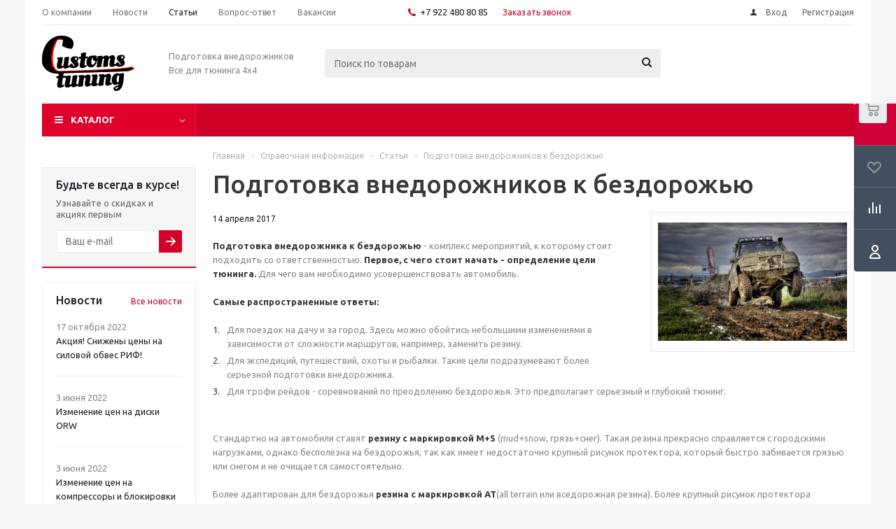

--- FILE ---
content_type: text/html; charset=UTF-8
request_url: https://sto-tvk.ru/info/articles/2017/podgotovka_vnedorozhnikov_k_bezdorozhyu/
body_size: 22971
content:
<!DOCTYPE html>
<html xml:lang="ru" lang="ru" xmlns="http://www.w3.org/1999/xhtml" >
<head>
	<title>Подготовка внедорожников к бездорожью - sto-tvk.ru</title>
	<meta name="viewport" content="initial-scale=1.0, width=device-width" />
	<meta name="HandheldFriendly" content="true" />
	<meta name="yes" content="yes" />
	<meta name="apple-mobile-web-app-status-bar-style" content="black" />
	<meta name="SKYPE_TOOLBAR" content="SKYPE_TOOLBAR_PARSER_COMPATIBLE" />
	<meta http-equiv="Content-Type" content="text/html; charset=UTF-8" />
<meta name="keywords" content="инструмент, купить инструмент, электроинструмент, бензоинструмент" />
<meta name="description" content="Мы предлагаем широкий ассортимент качественного инструмента и садовой техники по адекватным ценам." />
<script data-skip-moving="true">(function(w, d, n) {var cl = "bx-core";var ht = d.documentElement;var htc = ht ? ht.className : undefined;if (htc === undefined || htc.indexOf(cl) !== -1){return;}var ua = n.userAgent;if (/(iPad;)|(iPhone;)/i.test(ua)){cl += " bx-ios";}else if (/Windows/i.test(ua)){cl += ' bx-win';}else if (/Macintosh/i.test(ua)){cl += " bx-mac";}else if (/Linux/i.test(ua) && !/Android/i.test(ua)){cl += " bx-linux";}else if (/Android/i.test(ua)){cl += " bx-android";}cl += (/(ipad|iphone|android|mobile|touch)/i.test(ua) ? " bx-touch" : " bx-no-touch");cl += w.devicePixelRatio && w.devicePixelRatio >= 2? " bx-retina": " bx-no-retina";if (/AppleWebKit/.test(ua)){cl += " bx-chrome";}else if (/Opera/.test(ua)){cl += " bx-opera";}else if (/Firefox/.test(ua)){cl += " bx-firefox";}ht.className = htc ? htc + " " + cl : cl;})(window, document, navigator);</script>


<link href="/bitrix/js/intranet/intranet-common.min.css?173773591361199"  rel="stylesheet" />
<link href="/bitrix/js/ui/design-tokens/dist/ui.design-tokens.min.css?173773590823463"  rel="stylesheet" />
<link href="/bitrix/cache/css/s1/aspro_optimus/template_ccb797066d3356b2f8dbbbc6ac95b818/template_ccb797066d3356b2f8dbbbc6ac95b818_v1.css?1760532639679676"  data-template-style="true" rel="stylesheet" />
<link href="/bitrix/panel/main/popup.min.css?173773582820774"  data-template-style="true"  rel="stylesheet" />




<script type="extension/settings" data-extension="currency.currency-core">{"region":"ru"}</script>



<link rel="shortcut icon" href="/include/favicon.ico" type="image/x-icon" />
<link rel="apple-touch-icon" sizes="180x180" href="/include/apple-touch-icon.png" />
<style>html {--theme-base-color:#de002b;}</style>
<meta property="og:title" content="Подготовка внедорожников к бездорожью - sto-tvk.ru" />
<meta property="og:type" content="website" />
<meta property="og:image" content="https://sto-tvk.ru:443/upload/aspro.optimus/b84/b8473387fcfcc1d79383eb2c4a8ac4de.png" />
<link rel="image_src" href="https://sto-tvk.ru:443/upload/aspro.optimus/b84/b8473387fcfcc1d79383eb2c4a8ac4de.png"  />
<meta property="og:url" content="https://sto-tvk.ru:443/info/articles/2017/podgotovka_vnedorozhnikov_k_bezdorozhyu/" />
<meta property="og:description" content="Мы предлагаем широкий ассортимент качественного инструмента и садовой техники по адекватным ценам." />



		<link href='https://fonts.googleapis.com/css?family=Ubuntu:400,500,700,400italic&subset=latin,cyrillic' rel='stylesheet'>
	
									
				<!--[if gte IE 9]><style>.basket_button, .button30, .icon {filter: none;}</style><![endif]-->

</head>
	<body id="main">
		<div id="panel"></div>
						<!--'start_frame_cache_basketitems-component-block'-->	<div id="ajax_basket"></div>
<!--'end_frame_cache_basketitems-component-block'-->												<div class="wrapper  basket_normal colored banner_auto">
			<div class="header_wrap ">
									<div class="top-h-row">
						<div class="wrapper_inner">
							<div class="top_inner">
								<div class="content_menu">
										<ul class="menu topest">
					<li  >
				<a href="/company/"><span>О компании</span></a>
			</li>
					<li  >
				<a href="/company/news/"><span>Новости</span></a>
			</li>
					<li  class="current" >
				<a href="/info/articles/"><span>Статьи</span></a>
			</li>
					<li  >
				<a href="/info/faq/"><span>Вопрос-ответ</span></a>
			</li>
					<li  >
				<a href="/company/jobs/"><span>Вакансии</span></a>
			</li>
				<li class="more hidden">
			<span>...</span>
			<ul class="dropdown"></ul>
		</li>
	</ul>
								</div>
								<div class="phones">
									<div class="phone_block">
										<span class="phone_wrap">
											<span class="icons fa fa-phone"></span>
											<span class="phone_text">
												<a href="tel:+7 (922) 480-80-85" rel="nofollow" itemprop="telephone" content="+7 (922) 480-80-85">+7 922 480 80 85</a>											</span>
										</span>
										<span class="order_wrap_btn">
											<span class="callback_btn">Заказать звонок</span>
										</span>
									</div>
								</div>
								<div class="h-user-block" id="personal_block">
									<form id="auth_params" action="/ajax/show_personal_block.php">
	<input type="hidden" name="REGISTER_URL" value="/auth/registration/" />
	<input type="hidden" name="FORGOT_PASSWORD_URL" value="/auth/forgot-password/" />
	<input type="hidden" name="PROFILE_URL" value="/personal/" />
	<input type="hidden" name="SHOW_ERRORS" value="Y" />
</form>
<!--'start_frame_cache_iIjGFB'-->	<div class="module-enter no-have-user">
		<!--noindex-->
			<a class="avtorization-call icon" rel="nofollow" href="/auth/"><span>Вход</span></a>
			<a class="register" rel="nofollow" href="/auth/registration/"><span>Регистрация</span></a>
		<!--/noindex-->
	</div>
<!--'end_frame_cache_iIjGFB'-->								</div>
								<div class="clearfix"></div>
							</div>
						</div>
					</div>
								<header id="header">
					<div class="wrapper_inner">
						<div class="top_br"></div>
						<table class="middle-h-row">
							<tr>
								<td class="logo_wrapp">
									<div class="logo nofill_y">
										<a href="/"><img src="/upload/aspro.optimus/b84/b8473387fcfcc1d79383eb2c4a8ac4de.png" alt="sto-tvk.ru" title="sto-tvk.ru" data-src="" /></a>										</div>
								</td>
								<td class="text_wrapp">
									<div class="slogan">
										Подготовка внедорожников <br>
Все для тюнинга 4x4	
									</div>
								</td>
								<td  class="center_block">																	
									<div class="search">
											<div id="title-search" class="stitle_form">
		<form action="/catalog/">
			<div class="form-control1 bg">
				<input id="title-searchs-input" type="text" name="q" value="" size="40" class="text small_block" maxlength="100" autocomplete="off" placeholder="Поиск по товарам" /><input name="s" type="submit" value="Поиск" class="button icon" />
			</div>
		</form>
	</div>
									</div>
								</td>
								<td class="basket_wrapp">
																			<div class="wrapp_all_icons">
											<div class="header-compare-block icon_block iblock" id="compare_line" >
												<!--'start_frame_cache_header-compare-block'--><!--noindex-->
		<div class="wraps_icon_block ">
		<a href="/catalog/compare.php" class="link" title="Список сравниваемых товаров"></a>
			</div>
	<div class="clearfix"></div>
<!--/noindex--><!--'end_frame_cache_header-compare-block'-->											</div>
											<div class="header-cart" id="basket_line">
												<div class="basket_fly">
	<div class="opener">
					<div title="Корзина пуста" data-type="AnDelCanBuy" class="basket_count small clicked empty">
				<a href="/basket/"></a>
				<div class="wraps_icon_block basket">
					<div class="count empty_items">
						<span>
							<span class="items">
								<span>0</span>
							</span>
						</span>
					</div>
				</div>
			</div>
			<div title="Список отложенных товаров пуст" data-type="DelDelCanBuy" class="wish_count small clicked empty">
				<a href="/basket/#delayed"></a>
				<div class="wraps_icon_block delay">
					<div class="count empty_items">
						<span>
							<span class="items">
								<span>0</span>
							</span>
						</span>
					</div>
				</div>
			</div>
				<div title="Сравнение товаров" class="compare_count small">
			<a href="/catalog/compare.php"></a>
			<div id="compare_fly" class="wraps_icon_block compare">
				<div class="count empty_items">
					<span>
						<span class="items">
							<span>0</span>
						</span>
					</span>
				</div>
			</div>
		</div>
		<div title="Вход\регистрация" class="user_block small">
			<a href="/auth/"></a>
			<div class="wraps_icon_block no_img user_reg"></div>
		</div>
	</div>
	<div class="basket_sort">
		<span class="basket_title">Корзина заказа</span>
	</div>
</div>
<!--'start_frame_cache_header-cart'-->												<!--'end_frame_cache_header-cart'-->												
											</div>
										</div>
																		<div class="clearfix"></div>
								</td>
							</tr>
						</table>
					</div>
					<div class="catalog_menu menu_colored">
						<div class="wrapper_inner">
							<div class="wrapper_middle_menu wrap_menu">
								<ul class="menu adaptive">
									<li class="menu_opener"><div class="text">
										Меню								</div></li>
								</ul>				
								<div class="catalog_menu_ext">
										<ul class="menu top menu_top_block catalogfirst">
					<li class="catalog icons_fa has-child ">
				<a class="parent" href="/catalog/" >Каталог</a>
									<ul class="dropdown">
													<li class="full has-child  m_top">
								<a class="icons_fa parent" href="/catalog/interer/">Интерьер</a>
																	<ul class="dropdown">
																					<li class="menu_item ">
																									<span class="image"><a href="/catalog/interer/konsoli_potolochnye/"><img style="width: 50px; height: 50px" src="/upload/resize_cache/iblock/127/50_50_1/127290f9fbdaa0a12ab0254e70ba1905.jpg" /></a></span>
																								<a class="section" href="/catalog/interer/konsoli_potolochnye/"><span>Консоли</span></a>
																								<div class="clearfix"></div>
											</li>
																					<li class="menu_item ">
																									<span class="image"><a href="/catalog/interer/kovriki/"><img style="width: 50px; height: 50px" src="/upload/resize_cache/iblock/05c/50_50_1/05c9e613ede1aa68c1af59b07b1dfe31.jpg" /></a></span>
																								<a class="section" href="/catalog/interer/kovriki/"><span>Коврики</span></a>
																								<div class="clearfix"></div>
											</li>
																					<li class="menu_item ">
																									<span class="image"><a href="/catalog/interer/okna_fortochki/"><img style="width: 50px; height: 50px" src="/upload/resize_cache/iblock/d97/50_50_1/d97e6f8a68ee771b9be488962cb28b81.jpg" /></a></span>
																								<a class="section" href="/catalog/interer/okna_fortochki/"><span>Окна, форточки</span></a>
																								<div class="clearfix"></div>
											</li>
																					<li class="menu_item ">
																									<span class="image"><a href="/catalog/interer/organayzery_sumki/"><img style="width: 50px; height: 50px" src="/upload/resize_cache/iblock/614/50_50_1/614493b08bc05b16f446f2e9e48abe76.jpg" /></a></span>
																								<a class="section" href="/catalog/interer/organayzery_sumki/"><span>Органайзеры, сумки</span></a>
																								<div class="clearfix"></div>
											</li>
																					<li class="menu_item ">
																									<span class="image"><a href="/catalog/interer/chekhly/"><img style="width: 50px; height: 50px" src="/upload/resize_cache/iblock/0f2/50_50_1/0f2309c54c890c4fd0848ca890c9b01d.jpg" /></a></span>
																								<a class="section" href="/catalog/interer/chekhly/"><span>Чехлы</span></a>
																								<div class="clearfix"></div>
											</li>
																			</ul>
															</li>
													<li class="full has-child  m_top">
								<a class="icons_fa parent" href="/catalog/avtokhimiya_i_masla/">Автохимия и масла</a>
																	<ul class="dropdown">
																					<li class="menu_item ">
																									<span class="image"><a href="/catalog/avtokhimiya_i_masla/masla/"><img style="width: 50px; height: 50px" src="/upload/resize_cache/iblock/f15/50_50_1/f159d7c1094c37c1cde56001eb835cc3.png" /></a></span>
																								<a class="section" href="/catalog/avtokhimiya_i_masla/masla/"><span>Масла</span></a>
																									<ul class="dropdown">
																													<li class="menu_item ">
																<a class="section1" href="/catalog/avtokhimiya_i_masla/masla/motornye_masla/"><span>Моторные масла</span></a>
															</li>
																													<li class="menu_item ">
																<a class="section1" href="/catalog/avtokhimiya_i_masla/masla/prochie_masla/"><span>Прочие масла</span></a>
															</li>
																													<li class="menu_item ">
																<a class="section1" href="/catalog/avtokhimiya_i_masla/masla/transmissionnye_masla/"><span>Трансмиссионные масла</span></a>
															</li>
																											</ul>
																								<div class="clearfix"></div>
											</li>
																			</ul>
															</li>
													<li class="full has-child  m_top">
								<a class="icons_fa parent" href="/catalog/mototovary/">Мототовары</a>
																	<ul class="dropdown">
																					<li class="menu_item ">
																									<span class="image"><a href="/catalog/mototovary/bampera_i_obves/"><img style="width: 50px; height: 50px" src="/upload/resize_cache/iblock/8f6/50_50_1/8f67150229ed6aed7f62ceac45e3f4a1.png" /></a></span>
																								<a class="section" href="/catalog/mototovary/bampera_i_obves/"><span>Бампера и обвес</span></a>
																								<div class="clearfix"></div>
											</li>
																					<li class="menu_item ">
																									<span class="image"><a href="/catalog/mototovary/vynos_radiatora_shnorkeli/"><img style="width: 50px; height: 50px" src="/upload/resize_cache/iblock/6bb/50_50_1/6bb290723092ed43fdb2e349a0a936df.jpg" /></a></span>
																								<a class="section" href="/catalog/mototovary/vynos_radiatora_shnorkeli/"><span>Вынос радиатора, шноркели</span></a>
																								<div class="clearfix"></div>
											</li>
																					<li class="menu_item ">
																									<span class="image"><a href="/catalog/mototovary/zashchita/"><img style="width: 50px; height: 50px" src="/upload/resize_cache/iblock/326/50_50_1/326259fe2bc2b02478769f440d97414c.jpg" /></a></span>
																								<a class="section" href="/catalog/mototovary/zashchita/"><span>Защита</span></a>
																								<div class="clearfix"></div>
											</li>
																					<li class="menu_item ">
																									<span class="image"><a href="/catalog/mototovary/universalnye_aksessuary/"><img style="width: 50px; height: 50px" src="/upload/resize_cache/iblock/a92/50_50_1/a92ccf8ad8639b24ea690c03f1814305.png" /></a></span>
																								<a class="section" href="/catalog/mototovary/universalnye_aksessuary/"><span>Универсальные аксессуары</span></a>
																								<div class="clearfix"></div>
											</li>
																					<li class="menu_item ">
																									<span class="image"><a href="/catalog/mototovary/kryshi_i_dveri/"><img style="width: 50px; height: 50px" src="/upload/resize_cache/iblock/e50/50_50_1/e50d96bd656645b266542c3e2e400127.jpg" /></a></span>
																								<a class="section" href="/catalog/mototovary/kryshi_i_dveri/"><span>Крыши и Двери</span></a>
																								<div class="clearfix"></div>
											</li>
																			</ul>
															</li>
													<li class="full has-child  m_top">
								<a class="icons_fa parent" href="/catalog/dvs/">ДВС</a>
																	<ul class="dropdown">
																					<li class="menu_item ">
																									<span class="image"><a href="/catalog/dvs/loncin/"><img style="width: 50px; height: 50px" src="/upload/resize_cache/iblock/fc8/is4tcbavjg993tavdlin0fqjjpgpkt4l/50_50_1/00-00015323_1.jpg" /></a></span>
																								<a class="section" href="/catalog/dvs/loncin/"><span>Loncin</span></a>
																								<div class="clearfix"></div>
											</li>
																					<li class="menu_item ">
																									<span class="image"><a href="/catalog/dvs/lifan/"><img style="width: 50px; height: 50px" src="/upload/resize_cache/iblock/11b/r2qu088rmmdi39f3bclmxt3j3zvvmhz3/50_50_1/00-00015647_3.jpg" /></a></span>
																								<a class="section" href="/catalog/dvs/lifan/"><span>Lifan</span></a>
																								<div class="clearfix"></div>
											</li>
																					<li class="menu_item ">
																									<span class="image"><a href="/catalog/dvs/habert/"><img style="width: 50px; height: 50px" src="/upload/resize_cache/iblock/ea7/2q94qd3lgv6s2dlgso99g2210fk9zdi2/50_50_1/00-00015887_1.jpg" /></a></span>
																								<a class="section" href="/catalog/dvs/habert/"><span>Habert</span></a>
																								<div class="clearfix"></div>
											</li>
																			</ul>
															</li>
													<li class="full has-child  m_top">
								<a class="icons_fa parent" href="/catalog/svet/">Свет</a>
																	<ul class="dropdown">
																					<li class="menu_item ">
																									<span class="image"><a href="/catalog/svet/svet_dopolnitelnyy/"><img style="width: 50px; height: 50px" src="/upload/resize_cache/iblock/007/50_50_1/007d8d21edcca242ecc53d518f78c104.jpg" /></a></span>
																								<a class="section" href="/catalog/svet/svet_dopolnitelnyy/"><span>Свет дополнительный</span></a>
																								<div class="clearfix"></div>
											</li>
																					<li class="menu_item ">
																									<span class="image"><a href="/catalog/svet/aksessuary_dlya_dop_sveta/"><img style="width: 50px; height: 50px" src="/upload/resize_cache/iblock/e35/50_50_1/e35b331906a5c9c191688b7d4f6cc980.png" /></a></span>
																								<a class="section" href="/catalog/svet/aksessuary_dlya_dop_sveta/"><span>Аксессуары для доп света</span></a>
																								<div class="clearfix"></div>
											</li>
																					<li class="menu_item ">
																									<span class="image"><a href="/catalog/svet/vyklyuchateli_provoda_rele/"><img style="width: 50px; height: 50px" src="/upload/resize_cache/iblock/52d/50_50_1/52d45ebbda95f0b73a23a449834ade0c.jpg" /></a></span>
																								<a class="section" href="/catalog/svet/vyklyuchateli_provoda_rele/"><span>Выключатели, провода, реле</span></a>
																								<div class="clearfix"></div>
											</li>
																					<li class="menu_item ">
																									<span class="image"><a href="/catalog/svet/krepleniya_dopolnitelnogo_sveta/"><img style="width: 50px; height: 50px" src="/upload/resize_cache/iblock/d92/50_50_1/d928e3825307e92c7733600d9bedf8d1.jpeg" /></a></span>
																								<a class="section" href="/catalog/svet/krepleniya_dopolnitelnogo_sveta/"><span>Крепления дополнительного света</span></a>
																								<div class="clearfix"></div>
											</li>
																					<li class="menu_item ">
																									<span class="image"><a href="/catalog/svet/shtatnyy_svet/"><img style="width: 50px; height: 50px" src="/upload/resize_cache/iblock/a6a/50_50_1/a6a88869134b00d42a7eb94668dc2d09.jpg" /></a></span>
																								<a class="section" href="/catalog/svet/shtatnyy_svet/"><span>Штатный свет</span></a>
																								<div class="clearfix"></div>
											</li>
																			</ul>
															</li>
													<li class="full has-child  m_top">
								<a class="icons_fa parent" href="/catalog/oborudovanie/">Оборудование</a>
																	<ul class="dropdown">
																					<li class="menu_item ">
																									<span class="image"><a href="/catalog/oborudovanie/domkraty_i_aksessuary/"><img style="width: 50px; height: 50px" src="/upload/resize_cache/iblock/1b3/50_50_1/1b36adfb605745de21f14c0ff88f95de.jpg" /></a></span>
																								<a class="section" href="/catalog/oborudovanie/domkraty_i_aksessuary/"><span>Домкраты и аксессуары</span></a>
																									<ul class="dropdown">
																													<li class="menu_item ">
																<a class="section1" href="/catalog/oborudovanie/domkraty_i_aksessuary/aksessuary_dlya_domkratov/"><span>Аксессуары для домкратов</span></a>
															</li>
																													<li class="menu_item ">
																<a class="section1" href="/catalog/oborudovanie/domkraty_i_aksessuary/domkraty/"><span>Домкраты</span></a>
															</li>
																													<li class="menu_item ">
																<a class="section1" href="/catalog/oborudovanie/domkraty_i_aksessuary/zapchasti_dlya_domkratov/"><span>Запчасти для домкратов</span></a>
															</li>
																											</ul>
																								<div class="clearfix"></div>
											</li>
																					<li class="menu_item ">
																									<span class="image"><a href="/catalog/oborudovanie/lebyedki_aksessuary_i_zapchasti_k_nim/"><img style="width: 50px; height: 50px" src="/upload/resize_cache/iblock/7df/50_50_1/7dff0ec11d7cb87badfd70f9cd039b84.png" /></a></span>
																								<a class="section" href="/catalog/oborudovanie/lebyedki_aksessuary_i_zapchasti_k_nim/"><span>Лебёдки, аксессуары и запчасти к ним</span></a>
																									<ul class="dropdown">
																													<li class="menu_item ">
																<a class="section1" href="/catalog/oborudovanie/lebyedki_aksessuary_i_zapchasti_k_nim/aksessuary_i_nabory_dlya_lebyedok/"><span>Аксессуары и наборы для лебёдок</span></a>
															</li>
																													<li class="menu_item ">
																<a class="section1" href="/catalog/oborudovanie/lebyedki_aksessuary_i_zapchasti_k_nim/bloki/"><span>Блоки</span></a>
															</li>
																													<li class="menu_item ">
																<a class="section1" href="/catalog/oborudovanie/lebyedki_aksessuary_i_zapchasti_k_nim/zapasnye_chasti_k_lebedkam/"><span>Запасные части к лебедкам</span></a>
															</li>
																													<li class="menu_item ">
																<a class="section1" href="/catalog/oborudovanie/lebyedki_aksessuary_i_zapchasti_k_nim/klyuzy_i_napravlyayushchie_roliki/"><span>Клюзы и направляющие ролики</span></a>
															</li>
																													<li class="menu_item ">
																<a class="section1" href="/catalog/oborudovanie/lebyedki_aksessuary_i_zapchasti_k_nim/lebedki_gruzopodemnye/"><span>Лебедки грузоподъемные</span></a>
															</li>
																													<li class="menu_item ">
																<a class="section1" href="/catalog/oborudovanie/lebyedki_aksessuary_i_zapchasti_k_nim/ploshchadki_pod_lebedku/"><span>Площадки под лебедку</span></a>
															</li>
																													<li class="menu_item ">
																<a class="section1" href="/catalog/oborudovanie/lebyedki_aksessuary_i_zapchasti_k_nim/pulty_razemy_kabeli/"><span>Пульты, разъемы, кабели</span></a>
															</li>
																													<li class="menu_item ">
																<a class="section1" href="/catalog/oborudovanie/lebyedki_aksessuary_i_zapchasti_k_nim/solenoidy_kontaktory_bloki_upravleniya/"><span>Соленоиды,контакторы,блоки управления</span></a>
															</li>
																													<li class="menu_item ">
																<a class="section1" href="/catalog/oborudovanie/lebyedki_aksessuary_i_zapchasti_k_nim/tros_i_aksessuary/"><span>Трос и аксессуары</span></a>
															</li>
																													<li class="menu_item ">
																<a class="section1" href="/catalog/oborudovanie/lebyedki_aksessuary_i_zapchasti_k_nim/tyuning_lebyedok/"><span>Тюнинг лебёдок</span></a>
															</li>
																													<li class="menu_item ">
																<a class="section1" href="/catalog/oborudovanie/lebyedki_aksessuary_i_zapchasti_k_nim/lebedki_avtomobilnye_atv/"><span>Лебедки автомобильные, ATV</span></a>
															</li>
																											</ul>
																								<div class="clearfix"></div>
											</li>
																					<li class="menu_item ">
																								<a class="section" href="/catalog/oborudovanie/podogrevateli_i_otopiteli/"><span>Подогреватели и отопители</span></a>
																									<ul class="dropdown">
																													<li class="menu_item ">
																<a class="section1" href="/catalog/oborudovanie/podogrevateli_i_otopiteli/vozdushnye/"><span>Воздушные</span></a>
															</li>
																													<li class="menu_item ">
																<a class="section1" href="/catalog/oborudovanie/podogrevateli_i_otopiteli/zhidkostnye/"><span>Жидкостные</span></a>
															</li>
																											</ul>
																								<div class="clearfix"></div>
											</li>
																					<li class="menu_item ">
																									<span class="image"><a href="/catalog/oborudovanie/kanistry_i_aksessuary/"><img style="width: 50px; height: 50px" src="/upload/resize_cache/iblock/174/50_50_1/174f2b0c6abcd61fa1ade478f2687cb3.jpg" /></a></span>
																								<a class="section" href="/catalog/oborudovanie/kanistry_i_aksessuary/"><span>Канистры и аксессуары</span></a>
																									<ul class="dropdown">
																													<li class="menu_item ">
																<a class="section1" href="/catalog/oborudovanie/kanistry_i_aksessuary/aksessuary_dlya_kanistr/"><span>Аксессуары для канистр</span></a>
															</li>
																													<li class="menu_item ">
																<a class="section1" href="/catalog/oborudovanie/kanistry_i_aksessuary/kanistry_ekspeditsionnye/"><span>Канистры экспедиционные</span></a>
															</li>
																													<li class="menu_item ">
																<a class="section1" href="/catalog/oborudovanie/kanistry_i_aksessuary/krepleniya_kanistr/"><span>Крепления канистр</span></a>
															</li>
																											</ul>
																								<div class="clearfix"></div>
											</li>
																					<li class="menu_item ">
																									<span class="image"><a href="/catalog/oborudovanie/kompressory_i_aksessuary/"><img style="width: 50px; height: 50px" src="/upload/resize_cache/iblock/5ce/50_50_1/5cee161492d276eaff4c2b4a60ea9b76.jpg" /></a></span>
																								<a class="section" href="/catalog/oborudovanie/kompressory_i_aksessuary/"><span>Компрессоры и аксессуары</span></a>
																									<ul class="dropdown">
																													<li class="menu_item ">
																<a class="section1" href="/catalog/oborudovanie/kompressory_i_aksessuary/aksessuary_dlya_kompressorov/"><span>Аксессуары для компрессоров</span></a>
															</li>
																													<li class="menu_item ">
																<a class="section1" href="/catalog/oborudovanie/kompressory_i_aksessuary/zapchasti_dlya_kompressorov/"><span>Запчасти для компрессоров</span></a>
															</li>
																													<li class="menu_item ">
																<a class="section1" href="/catalog/oborudovanie/kompressory_i_aksessuary/kompressory_1/"><span>Компрессоры</span></a>
															</li>
																													<li class="menu_item ">
																<a class="section1" href="/catalog/oborudovanie/kompressory_i_aksessuary/pnevmosistemy/"><span>Пневмосистемы</span></a>
															</li>
																											</ul>
																								<div class="clearfix"></div>
											</li>
																					<li class="menu_item ">
																									<span class="image"><a href="/catalog/oborudovanie/navigatsiya/"><img style="width: 50px; height: 50px" src="/upload/resize_cache/iblock/077/50_50_1/0779d4d77b97bd21f2399768849d722d.jpg" /></a></span>
																								<a class="section" href="/catalog/oborudovanie/navigatsiya/"><span>Навигация</span></a>
																									<ul class="dropdown">
																													<li class="menu_item ">
																<a class="section1" href="/catalog/oborudovanie/navigatsiya/aksessuary_dlya_navigatsii/"><span>Аксессуары для навигации</span></a>
															</li>
																													<li class="menu_item ">
																<a class="section1" href="/catalog/oborudovanie/navigatsiya/navigatory_i_kompyutery/"><span>Навигаторы и компьютеры</span></a>
															</li>
																											</ul>
																								<div class="clearfix"></div>
											</li>
																					<li class="menu_item ">
																									<span class="image"><a href="/catalog/oborudovanie/takelazh_i_aksessuary/"><img style="width: 50px; height: 50px" src="/upload/resize_cache/iblock/d76/50_50_1/d764585438f171aca5dbb4faa0b22e82.jpg" /></a></span>
																								<a class="section" href="/catalog/oborudovanie/takelazh_i_aksessuary/"><span>Такелаж и аксессуары</span></a>
																									<ul class="dropdown">
																													<li class="menu_item ">
																<a class="section1" href="/catalog/oborudovanie/takelazh_i_aksessuary/aksessuary_dlya_strop/"><span>Аксессуары для строп</span></a>
															</li>
																													<li class="menu_item ">
																<a class="section1" href="/catalog/oborudovanie/takelazh_i_aksessuary/krepleniya_gruza/"><span>Крепления груза</span></a>
															</li>
																													<li class="menu_item ">
																<a class="section1" href="/catalog/oborudovanie/takelazh_i_aksessuary/stropy/"><span>Стропы</span></a>
															</li>
																													<li class="menu_item ">
																<a class="section1" href="/catalog/oborudovanie/takelazh_i_aksessuary/shakly_proushiny/"><span>Шаклы, проушины</span></a>
															</li>
																											</ul>
																								<div class="clearfix"></div>
											</li>
																					<li class="menu_item ">
																									<span class="image"><a href="/catalog/oborudovanie/sendtraki_i_trapy/"><img style="width: 50px; height: 50px" src="/upload/resize_cache/iblock/121/50_50_1/1219c8b7a49806a672cf8fa431c53649.jpg" /></a></span>
																								<a class="section" href="/catalog/oborudovanie/sendtraki_i_trapy/"><span>Сендтраки и трапы</span></a>
																								<div class="clearfix"></div>
											</li>
																			</ul>
															</li>
													<li class="full has-child  m_top">
								<a class="icons_fa parent" href="/catalog/tyuning/">Тюнинг</a>
																	<ul class="dropdown">
																					<li class="menu_item ">
																									<span class="image"><a href="/catalog/tyuning/bodilift/"><img style="width: 50px; height: 50px" src="/upload/resize_cache/iblock/7ba/50_50_1/7bad5e071f713ccbe369674a757d4429.jpg" /></a></span>
																								<a class="section" href="/catalog/tyuning/bodilift/"><span>Бодилифт</span></a>
																								<div class="clearfix"></div>
											</li>
																					<li class="menu_item ">
																									<span class="image"><a href="/catalog/tyuning/podveska/"><img style="width: 50px; height: 50px" src="/upload/resize_cache/iblock/502/50_50_1/502c03b7a7bc8d50714cd251174c3216.jpg" /></a></span>
																								<a class="section" href="/catalog/tyuning/podveska/"><span>Подвеска</span></a>
																									<ul class="dropdown">
																													<li class="menu_item ">
																<a class="section1" href="/catalog/tyuning/podveska/pnevmopodveska/"><span>Пневмоподвеска</span></a>
															</li>
																													<li class="menu_item ">
																<a class="section1" href="/catalog/tyuning/podveska/komplekty_dlya_peredelki_podveski/"><span>Комплекты для переделки подвески</span></a>
															</li>
																													<li class="menu_item ">
																<a class="section1" href="/catalog/tyuning/podveska/amortizatory/"><span>Амортизаторы</span></a>
															</li>
																													<li class="menu_item ">
																<a class="section1" href="/catalog/tyuning/podveska/vtulki_saylentbloki/"><span>Втулки, сайлентблоки</span></a>
															</li>
																													<li class="menu_item ">
																<a class="section1" href="/catalog/tyuning/podveska/pruzhiny/"><span>Пружины</span></a>
															</li>
																													<li class="menu_item ">
																<a class="section1" href="/catalog/tyuning/podveska/tyagi_panara/"><span>Тяги Панара</span></a>
															</li>
																													<li class="menu_item ">
																<a class="section1" href="/catalog/tyuning/podveska/dropboksy/"><span>Дропбоксы</span></a>
															</li>
																													<li class="menu_item ">
																<a class="section1" href="/catalog/tyuning/podveska/ressory/"><span>Рессоры</span></a>
															</li>
																													<li class="menu_item ">
																<a class="section1" href="/catalog/tyuning/podveska/sergi_i_kreplenie_ressor/"><span>Серьги и крепление рессор</span></a>
															</li>
																													<li class="menu_item ">
																<a class="section1" href="/catalog/tyuning/podveska/stoyki_stabilizatora/"><span>Стойки стабилизатора</span></a>
															</li>
																													<li class="menu_item ">
																<a class="section1" href="/catalog/tyuning/podveska/torsiony/"><span>Торсионы</span></a>
															</li>
																													<li class="menu_item ">
																<a class="section1" href="/catalog/tyuning/podveska/kastor_kit_kastor_platy/"><span>Кастор кит, кастор платы</span></a>
															</li>
																											</ul>
																								<div class="clearfix"></div>
											</li>
																					<li class="menu_item ">
																									<span class="image"><a href="/catalog/tyuning/mosty/"><img style="width: 50px; height: 50px" src="/upload/resize_cache/iblock/88d/50_50_1/88df2859dd461122dfb3c9b678109640.jpg" /></a></span>
																								<a class="section" href="/catalog/tyuning/mosty/"><span>Мосты</span></a>
																									<ul class="dropdown">
																													<li class="menu_item ">
																<a class="section1" href="/catalog/tyuning/mosty/komplekty_vyvoda_sapunov/"><span>Комплекты вывода сапунов</span></a>
															</li>
																													<li class="menu_item ">
																<a class="section1" href="/catalog/tyuning/mosty/mosty_korpusa_kronshteyny/"><span>Мосты, корпуса </span></a>
															</li>
																													<li class="menu_item ">
																<a class="section1" href="/catalog/tyuning/mosty/tsapfy_stupitsy/"><span>Цапфы, ступицы</span></a>
															</li>
																													<li class="menu_item ">
																<a class="section1" href="/catalog/tyuning/mosty/kronshteyny_i_komplekty/"><span>Кронштейны и комплекты</span></a>
															</li>
																													<li class="menu_item ">
																<a class="section1" href="/catalog/tyuning/mosty/khaby_kolyesnye_avm_i_drugie/"><span>Хабы колёсные</span></a>
															</li>
																													<li class="menu_item ">
																<a class="section1" href="/catalog/tyuning/mosty/povorotnye_kulaki_shkvornya/"><span>Поворотные кулаки, шкворня</span></a>
															</li>
																											</ul>
																								<div class="clearfix"></div>
											</li>
																					<li class="menu_item ">
																									<span class="image"><a href="/catalog/tyuning/poluosi_privoda_shrusy/"><img style="width: 50px; height: 50px" src="/upload/resize_cache/iblock/b94/50_50_1/b94ee338d2a9d857a8eec387f2702411.jpg" /></a></span>
																								<a class="section" href="/catalog/tyuning/poluosi_privoda_shrusy/"><span>Полуоси, привода, шрусы</span></a>
																									<ul class="dropdown">
																													<li class="menu_item ">
																<a class="section1" href="/catalog/tyuning/poluosi_privoda_shrusy/kuzov_rama/"><span>Кузов, рама</span></a>
															</li>
																											</ul>
																								<div class="clearfix"></div>
											</li>
																					<li class="menu_item ">
																									<span class="image"><a href="/catalog/tyuning/rulevoe_upravlenie/"><img style="width: 50px; height: 50px" src="/upload/resize_cache/iblock/6f9/50_50_1/6f9f12692d8c0d0261fd1d0b69e0a633.jpg" /></a></span>
																								<a class="section" href="/catalog/tyuning/rulevoe_upravlenie/"><span>Рулевое управление</span></a>
																									<ul class="dropdown">
																													<li class="menu_item ">
																<a class="section1" href="/catalog/tyuning/rulevoe_upravlenie/nasosy_gur/"><span>Насосы ГУР</span></a>
															</li>
																													<li class="menu_item ">
																<a class="section1" href="/catalog/tyuning/rulevoe_upravlenie/rulevye_tyagi_i_demfery/"><span>Рулевые тяги и демферы</span></a>
															</li>
																													<li class="menu_item ">
																<a class="section1" href="/catalog/tyuning/rulevoe_upravlenie/kronshteyny/"><span>Кронштейны</span></a>
															</li>
																													<li class="menu_item ">
																<a class="section1" href="/catalog/tyuning/rulevoe_upravlenie/usiliteli_rulya/"><span>Усилители руля</span></a>
															</li>
																											</ul>
																								<div class="clearfix"></div>
											</li>
																					<li class="menu_item ">
																									<span class="image"><a href="/catalog/tyuning/sistema_vpuska_vokhdukha/"><img style="width: 50px; height: 50px" src="/upload/resize_cache/iblock/4ab/50_50_1/4ab8b635c6dbf3b3526dfbf890e61cf2.jpg" /></a></span>
																								<a class="section" href="/catalog/tyuning/sistema_vpuska_vokhdukha/"><span>Система впуска вохдуха</span></a>
																									<ul class="dropdown">
																													<li class="menu_item ">
																<a class="section1" href="/catalog/tyuning/sistema_vpuska_vokhdukha/turbosistemy_safari_power/"><span>Турбосистемы Safari Power</span></a>
															</li>
																													<li class="menu_item ">
																<a class="section1" href="/catalog/tyuning/sistema_vpuska_vokhdukha/shnorkeli/"><span>Шноркели</span></a>
															</li>
																											</ul>
																								<div class="clearfix"></div>
											</li>
																					<li class="menu_item ">
																									<span class="image"><a href="/catalog/tyuning/toplivnaya_sistema/"><img style="width: 50px; height: 50px" src="/upload/resize_cache/iblock/f66/50_50_1/f664fa8c84d130f24561bf048a044869.jpg" /></a></span>
																								<a class="section" href="/catalog/tyuning/toplivnaya_sistema/"><span>Топливная система</span></a>
																									<ul class="dropdown">
																													<li class="menu_item ">
																<a class="section1" href="/catalog/tyuning/toplivnaya_sistema/podogrevateli_dizelnogo_topliva/"><span>Подогреватели дизельного топлива</span></a>
															</li>
																													<li class="menu_item ">
																<a class="section1" href="/catalog/tyuning/toplivnaya_sistema/toplivnye_baki/"><span>Топливные баки</span></a>
															</li>
																											</ul>
																								<div class="clearfix"></div>
											</li>
																					<li class="menu_item ">
																									<span class="image"><a href="/catalog/tyuning/tormoznaya_sistema/"><img style="width: 50px; height: 50px" src="/upload/resize_cache/iblock/e61/50_50_1/e610e0470c6d79b41b798e190fbcfa7b.jpg" /></a></span>
																								<a class="section" href="/catalog/tyuning/tormoznaya_sistema/"><span>Тормозная система</span></a>
																									<ul class="dropdown">
																													<li class="menu_item ">
																<a class="section1" href="/catalog/tyuning/tormoznaya_sistema/tormoznye_shlangi/"><span>Тормозные шланги</span></a>
															</li>
																													<li class="menu_item ">
																<a class="section1" href="/catalog/tyuning/tormoznaya_sistema/diskovye_tormoza/"><span>Дисковые тормоза</span></a>
															</li>
																													<li class="menu_item ">
																<a class="section1" href="/catalog/tyuning/tormoznaya_sistema/kolodki_tormoznye/"><span>Колодки тормозные</span></a>
															</li>
																											</ul>
																								<div class="clearfix"></div>
											</li>
																					<li class="menu_item ">
																									<span class="image"><a href="/catalog/tyuning/transmissiya/"><img style="width: 50px; height: 50px" src="/upload/resize_cache/iblock/8ee/50_50_1/8ee5724f4474fe9905b7c1c5900e0159.jpg" /></a></span>
																								<a class="section" href="/catalog/tyuning/transmissiya/"><span>Трансмиссия</span></a>
																									<ul class="dropdown">
																													<li class="menu_item ">
																<a class="section1" href="/catalog/tyuning/transmissiya/korobki_peredach/"><span>Коробки передач</span></a>
															</li>
																													<li class="menu_item ">
																<a class="section1" href="/catalog/tyuning/transmissiya/blokirovki_differentsiala/"><span>Блокировки дифференциала</span></a>
															</li>
																													<li class="menu_item ">
																<a class="section1" href="/catalog/tyuning/transmissiya/glavnye_pary/"><span>Главные пары</span></a>
															</li>
																													<li class="menu_item ">
																<a class="section1" href="/catalog/tyuning/transmissiya/stsepleniya_xtreme_outback/"><span>Сцепления</span></a>
															</li>
																													<li class="menu_item ">
																<a class="section1" href="/catalog/tyuning/transmissiya/kity_v_rk/"><span>Киты в РК</span></a>
															</li>
																													<li class="menu_item ">
																<a class="section1" href="/catalog/tyuning/transmissiya/razdatochnye_korobki/"><span>Раздаточные коробки</span></a>
															</li>
																													<li class="menu_item ">
																<a class="section1" href="/catalog/tyuning/transmissiya/rychagi_kulisy/"><span>Рычаги, кулисы</span></a>
															</li>
																													<li class="menu_item ">
																<a class="section1" href="/catalog/tyuning/transmissiya/kardannye_valy/"><span>Карданные валы</span></a>
															</li>
																											</ul>
																								<div class="clearfix"></div>
											</li>
																					<li class="menu_item ">
																									<span class="image"><a href="/catalog/tyuning/energosistema/"><img style="width: 50px; height: 50px" src="/upload/resize_cache/iblock/e2f/50_50_1/e2f7b54a165ebe0524a8e5caa967269d.jpg" /></a></span>
																								<a class="section" href="/catalog/tyuning/energosistema/"><span>Энергосистема</span></a>
																									<ul class="dropdown">
																													<li class="menu_item ">
																<a class="section1" href="/catalog/tyuning/energosistema/elektronnye_bloki/"><span>Электронные блоки</span></a>
															</li>
																													<li class="menu_item ">
																<a class="section1" href="/catalog/tyuning/energosistema/kronshteyny_1/"><span>Кронштейны</span></a>
															</li>
																													<li class="menu_item ">
																<a class="section1" href="/catalog/tyuning/energosistema/izmeritelnye_pribory/"><span>Измерительные приборы</span></a>
															</li>
																													<li class="menu_item ">
																<a class="section1" href="/catalog/tyuning/energosistema/akkumulyatory_i_aksessuary_k_nim/"><span>Аккумуляторы и аксессуары к ним</span></a>
															</li>
																													<li class="menu_item ">
																<a class="section1" href="/catalog/tyuning/energosistema/generatory/"><span>Генераторы</span></a>
															</li>
																													<li class="menu_item ">
																<a class="section1" href="/catalog/tyuning/energosistema/gofra/"><span>Гофра</span></a>
															</li>
																													<li class="menu_item ">
																<a class="section1" href="/catalog/tyuning/energosistema/kolodki/"><span>Колодки</span></a>
															</li>
																													<li class="menu_item ">
																<a class="section1" href="/catalog/tyuning/energosistema/nakonechniki/"><span>Наконечники</span></a>
															</li>
																													<li class="menu_item ">
																<a class="section1" href="/catalog/tyuning/energosistema/provoda/"><span>Провода</span></a>
															</li>
																													<li class="menu_item ">
																<a class="section1" href="/catalog/tyuning/energosistema/razemy/"><span>Разъемы</span></a>
															</li>
																													<li class="menu_item ">
																<a class="section1" href="/catalog/tyuning/energosistema/rele/"><span>Реле</span></a>
															</li>
																													<li class="menu_item ">
																<a class="section1" href="/catalog/tyuning/energosistema/styazhki_khomuty_skoby/"><span>Стяжки, хомуты, скобы</span></a>
															</li>
																													<li class="menu_item ">
																<a class="section1" href="/catalog/tyuning/energosistema/trubka_termousazhivaemaya/"><span>Трубка термоусаживаемая</span></a>
															</li>
																											</ul>
																								<div class="clearfix"></div>
											</li>
																					<li class="menu_item ">
																									<span class="image"><a href="/catalog/tyuning/sistema_okhlazhdeniya/"><img style="width: 50px; height: 50px" src="/upload/resize_cache/iblock/a70/50_50_1/a70fda336e271c92fe9dbf4a776c1424.jpg" /></a></span>
																								<a class="section" href="/catalog/tyuning/sistema_okhlazhdeniya/"><span>Система охлаждения</span></a>
																								<div class="clearfix"></div>
											</li>
																					<li class="menu_item ">
																									<span class="image"><a href="/catalog/tyuning/vypusknaya_sistema/"><img style="width: 50px; height: 50px" src="/upload/resize_cache/iblock/a66/50_50_1/a66251e032a7eae90c1835c5df1cb17b.jpg" /></a></span>
																								<a class="section" href="/catalog/tyuning/vypusknaya_sistema/"><span>Выпускная система</span></a>
																								<div class="clearfix"></div>
											</li>
																			</ul>
															</li>
													<li class="full has-child  m_top">
								<a class="icons_fa parent" href="/catalog/turizm/">Туризм</a>
																	<ul class="dropdown">
																					<li class="menu_item ">
																								<a class="section" href="/catalog/turizm/kholodilniki_avtomobilnye/"><span>Холодильники автомобильные</span></a>
																								<div class="clearfix"></div>
											</li>
																					<li class="menu_item ">
																								<a class="section" href="/catalog/turizm/universalinye_krepleniya/"><span>Универсалиные крепления</span></a>
																									<ul class="dropdown">
																													<li class="menu_item ">
																<a class="section1" href="/catalog/turizm/universalinye_krepleniya/titanstraps/"><span>TitanStraps</span></a>
															</li>
																											</ul>
																								<div class="clearfix"></div>
											</li>
																					<li class="menu_item ">
																								<a class="section" href="/catalog/turizm/parakord/"><span>Паракорд</span></a>
																								<div class="clearfix"></div>
											</li>
																					<li class="menu_item ">
																									<span class="image"><a href="/catalog/turizm/ekipirovka/"><img style="width: 50px; height: 50px" src="/upload/resize_cache/iblock/0ba/50_50_1/0ba1b23881e7669940bbcdcc988aeaab.jpg" /></a></span>
																								<a class="section" href="/catalog/turizm/ekipirovka/"><span>Экипировка</span></a>
																									<ul class="dropdown">
																													<li class="menu_item ">
																<a class="section1" href="/catalog/turizm/ekipirovka/perchatki_mechanix_wear/"><span>Перчатки</span></a>
															</li>
																											</ul>
																								<div class="clearfix"></div>
											</li>
																					<li class="menu_item ">
																									<span class="image"><a href="/catalog/turizm/kempingovoe_oborudovanie/"><img style="width: 50px; height: 50px" src="/upload/resize_cache/iblock/5d6/50_50_1/5d6837b281d59e7acdf8446508f05f09.jpg" /></a></span>
																								<a class="section" href="/catalog/turizm/kempingovoe_oborudovanie/"><span>Кемпинговое оборудование</span></a>
																									<ul class="dropdown">
																													<li class="menu_item ">
																<a class="section1" href="/catalog/turizm/kempingovoe_oborudovanie/stoly_turisticheskie/"><span>Столы туристические</span></a>
															</li>
																											</ul>
																								<div class="clearfix"></div>
											</li>
																					<li class="menu_item ">
																									<span class="image"><a href="/catalog/turizm/kukhnya/"><img style="width: 50px; height: 50px" src="/upload/resize_cache/iblock/a37/50_50_1/a3721f349df102b0b142321abc45de34.jpg" /></a></span>
																								<a class="section" href="/catalog/turizm/kukhnya/"><span>Кухня</span></a>
																								<div class="clearfix"></div>
											</li>
																					<li class="menu_item ">
																									<span class="image"><a href="/catalog/turizm/multituly_nozhi/"><img style="width: 50px; height: 50px" src="/upload/resize_cache/iblock/006/50_50_1/0067d09c8b58660efb6a3f921d89f46a.jpg" /></a></span>
																								<a class="section" href="/catalog/turizm/multituly_nozhi/"><span>Мультитулы, ножи</span></a>
																								<div class="clearfix"></div>
											</li>
																					<li class="menu_item ">
																									<span class="image"><a href="/catalog/turizm/sanitarnoe_oborudovanie/"><img style="width: 50px; height: 50px" src="/upload/resize_cache/iblock/275/50_50_1/2757a4a171502397015ee092d7377606.jpg" /></a></span>
																								<a class="section" href="/catalog/turizm/sanitarnoe_oborudovanie/"><span>Санитарное оборудование</span></a>
																								<div class="clearfix"></div>
											</li>
																					<li class="menu_item ">
																									<span class="image"><a href="/catalog/turizm/fonari/"><img style="width: 50px; height: 50px" src="/upload/resize_cache/iblock/b28/50_50_1/b283b7b468190d3f81c6b43245844f71.jpg" /></a></span>
																								<a class="section" href="/catalog/turizm/fonari/"><span>Фонари</span></a>
																								<div class="clearfix"></div>
											</li>
																					<li class="menu_item ">
																									<span class="image"><a href="/catalog/turizm/ryukzaki/"><img style="width: 50px; height: 50px" src="/upload/resize_cache/iblock/8ce/50_50_1/8ce6a8817914da7dd329f061445cea7c.jpg" /></a></span>
																								<a class="section" href="/catalog/turizm/ryukzaki/"><span>Рюкзаки</span></a>
																								<div class="clearfix"></div>
											</li>
																					<li class="menu_item ">
																								<a class="section" href="/catalog/turizm/pataltki_turisticheskie/"><span>Паталтки туристические</span></a>
																								<div class="clearfix"></div>
											</li>
																			</ul>
															</li>
													<li class="full has-child  m_top">
								<a class="icons_fa parent" href="/catalog/chistka_i_ukhod/">Чистка и уход</a>
																	<ul class="dropdown">
																					<li class="menu_item ">
																									<span class="image"><a href="/catalog/chistka_i_ukhod/moyki_i_pylesosy/"><img style="width: 50px; height: 50px" src="/upload/resize_cache/iblock/ffa/50_50_1/ffadf6eab5d6ed2880ba9f606f9eba0e.jpg" /></a></span>
																								<a class="section" href="/catalog/chistka_i_ukhod/moyki_i_pylesosy/"><span>Мойки и пылесосы</span></a>
																								<div class="clearfix"></div>
											</li>
																					<li class="menu_item ">
																									<span class="image"><a href="/catalog/chistka_i_ukhod/shchetki_stekloochistitelya/"><img style="width: 50px; height: 50px" src="/upload/resize_cache/iblock/6a9/50_50_1/6a9d8fc7983765ba646c703842e1b925.jpg" /></a></span>
																								<a class="section" href="/catalog/chistka_i_ukhod/shchetki_stekloochistitelya/"><span>Щетки стеклоочистителя</span></a>
																								<div class="clearfix"></div>
											</li>
																			</ul>
															</li>
													<li class="full has-child  m_top">
								<a class="icons_fa parent" href="/catalog/shiny_i_diski/">Шины и Диски</a>
																	<ul class="dropdown">
																					<li class="menu_item ">
																									<span class="image"><a href="/catalog/shiny_i_diski/diski_kolyesnye_i_aksessuary/"><img style="width: 50px; height: 50px" src="/upload/resize_cache/iblock/f69/50_50_1/f697c8812ae5fd381ff0a74fe7a04936.jpg" /></a></span>
																								<a class="section" href="/catalog/shiny_i_diski/diski_kolyesnye_i_aksessuary/"><span>Диски колёсные</span></a>
																								<div class="clearfix"></div>
											</li>
																					<li class="menu_item ">
																									<span class="image"><a href="/catalog/shiny_i_diski/deflyatory_nipeli/"><img style="width: 50px; height: 50px" src="/upload/resize_cache/iblock/30b/50_50_1/30b735d33788acc4c8f6f2d30cbb2256.jpg" /></a></span>
																								<a class="section" href="/catalog/shiny_i_diski/deflyatory_nipeli/"><span>Дефляторы, нипели</span></a>
																								<div class="clearfix"></div>
											</li>
																					<li class="menu_item ">
																									<span class="image"><a href="/catalog/shiny_i_diski/kolpaki_stupichnye/"><img style="width: 50px; height: 50px" src="/upload/resize_cache/iblock/0fc/50_50_1/0fcaf46357a7e378f06796208b1e37e8.jpg" /></a></span>
																								<a class="section" href="/catalog/shiny_i_diski/kolpaki_stupichnye/"><span>Колпаки ступичные</span></a>
																								<div class="clearfix"></div>
											</li>
																					<li class="menu_item ">
																									<span class="image"><a href="/catalog/shiny_i_diski/rasshiriteli_kolei/"><img style="width: 50px; height: 50px" src="/upload/resize_cache/iblock/7ca/50_50_1/7cad797ac1c7924ce1d8f22c4a8d31ab.jpg" /></a></span>
																								<a class="section" href="/catalog/shiny_i_diski/rasshiriteli_kolei/"><span>Расширители колеи</span></a>
																								<div class="clearfix"></div>
											</li>
																					<li class="menu_item ">
																									<span class="image"><a href="/catalog/shiny_i_diski/tayrloki/"><img style="width: 50px; height: 50px" src="/upload/resize_cache/iblock/252/50_50_1/252d14424e6b5370bffb7b38e9b81948.jpg" /></a></span>
																								<a class="section" href="/catalog/shiny_i_diski/tayrloki/"><span>Тайрлоки</span></a>
																								<div class="clearfix"></div>
											</li>
																					<li class="menu_item ">
																									<span class="image"><a href="/catalog/shiny_i_diski/shiny_i_aksessuary/"><img style="width: 50px; height: 50px" src="/upload/resize_cache/iblock/b37/50_50_1/b37c0930fcfda8fafee7dd44a5fffb46.jpg" /></a></span>
																								<a class="section" href="/catalog/shiny_i_diski/shiny_i_aksessuary/"><span>Шины</span></a>
																								<div class="clearfix"></div>
											</li>
																					<li class="menu_item ">
																									<span class="image"><a href="/catalog/shiny_i_diski/remkomplekty_i_aksessuary/"><img style="width: 50px; height: 50px" src="/upload/resize_cache/iblock/d1b/50_50_1/d1b305ac83441d42ef8bc731ed37ec8c.jpg" /></a></span>
																								<a class="section" href="/catalog/shiny_i_diski/remkomplekty_i_aksessuary/"><span>Ремкомплекты</span></a>
																								<div class="clearfix"></div>
											</li>
																					<li class="menu_item ">
																									<span class="image"><a href="/catalog/shiny_i_diski/tsepi_protivoskolzheniya/"><img style="width: 50px; height: 50px" src="/upload/resize_cache/iblock/fe2/50_50_1/fe2f98407b03381e7875aaa36ca21a5f.jpg" /></a></span>
																								<a class="section" href="/catalog/shiny_i_diski/tsepi_protivoskolzheniya/"><span>Цепи противоскольжения</span></a>
																								<div class="clearfix"></div>
											</li>
																					<li class="menu_item ">
																									<span class="image"><a href="/catalog/shiny_i_diski/gayki_kolesnye_shpilki/"><img style="width: 50px; height: 50px" src="/upload/resize_cache/iblock/221/50_50_1/2217aecc3d5fa460066a44cdf5fbac36.jpg" /></a></span>
																								<a class="section" href="/catalog/shiny_i_diski/gayki_kolesnye_shpilki/"><span>Гайки колесные, шпильки</span></a>
																								<div class="clearfix"></div>
											</li>
																					<li class="menu_item ">
																								<a class="section" href="/catalog/shiny_i_diski/shiny_dlya_kvadrotekhniki/"><span>Шины для квадротехники</span></a>
																								<div class="clearfix"></div>
											</li>
																			</ul>
															</li>
													<li class="full has-child  m_top">
								<a class="icons_fa parent" href="/catalog/eksterer/">Экстерьер</a>
																	<ul class="dropdown">
																					<li class="menu_item ">
																									<span class="image"><a href="/catalog/eksterer/reshetki_radiatora/"><img style="width: 50px; height: 50px" src="/upload/resize_cache/iblock/e66/50_50_1/e669c6cdcb5d218b116519f43b62c0f1.JPG" /></a></span>
																								<a class="section" href="/catalog/eksterer/reshetki_radiatora/"><span>Решетки радиатора</span></a>
																								<div class="clearfix"></div>
											</li>
																					<li class="menu_item ">
																									<span class="image"><a href="/catalog/eksterer/bagazhniki_ekspeditsionnye_lesenki_reylingi_/"><img style="width: 50px; height: 50px" src="/upload/resize_cache/iblock/6be/50_50_1/6be104022c4ef646d16bdb52dfe59dfc.jpg" /></a></span>
																								<a class="section" href="/catalog/eksterer/bagazhniki_ekspeditsionnye_lesenki_reylingi_/"><span>Багажники экспедиционные, лесенки, рейлинги </span></a>
																									<ul class="dropdown">
																													<li class="menu_item ">
																<a class="section1" href="/catalog/eksterer/bagazhniki_ekspeditsionnye_lesenki_reylingi_/reylingi/"><span>Рейлинги</span></a>
															</li>
																											</ul>
																								<div class="clearfix"></div>
											</li>
																					<li class="menu_item ">
																									<span class="image"><a href="/catalog/eksterer/bampery_silovye_i_aksessuary/"><img style="width: 50px; height: 50px" src="/upload/resize_cache/iblock/ace/50_50_1/ace0b808d1436d220e1c95349608a0b5.jpg" /></a></span>
																								<a class="section" href="/catalog/eksterer/bampery_silovye_i_aksessuary/"><span>Бамперы силовые и аксессуары</span></a>
																								<div class="clearfix"></div>
											</li>
																					<li class="menu_item ">
																									<span class="image"><a href="/catalog/eksterer/zashchita_rulevykh_tyag_mostov_i_agregatov/"><img style="width: 50px; height: 50px" src="/upload/resize_cache/iblock/e25/50_50_1/e25678636a84400ab369bee7517c709e.jpg" /></a></span>
																								<a class="section" href="/catalog/eksterer/zashchita_rulevykh_tyag_mostov_i_agregatov/"><span>Защита рулевых тяг, мостов и агрегатов</span></a>
																								<div class="clearfix"></div>
											</li>
																					<li class="menu_item ">
																									<span class="image"><a href="/catalog/eksterer/kungi_dlya_pikapov/"><img style="width: 50px; height: 50px" src="/upload/resize_cache/iblock/17c/50_50_1/17c336e02b532aa2d1d6c0dbfc1ffbc5.jpg" /></a></span>
																								<a class="section" href="/catalog/eksterer/kungi_dlya_pikapov/"><span>Кунги для пикапов</span></a>
																								<div class="clearfix"></div>
											</li>
																					<li class="menu_item ">
																									<span class="image"><a href="/catalog/eksterer/farkopy/"><img style="width: 50px; height: 50px" src="/upload/resize_cache/iblock/a6b/50_50_1/a6be6cc7dd4b8a29f958cf071f844d27.jpg" /></a></span>
																								<a class="section" href="/catalog/eksterer/farkopy/"><span>Фаркопы</span></a>
																									<ul class="dropdown">
																													<li class="menu_item ">
																<a class="section1" href="/catalog/eksterer/farkopy/paltsy_dlya_farkopa/"><span>Пальцы для фаркопа</span></a>
															</li>
																													<li class="menu_item ">
																<a class="section1" href="/catalog/eksterer/farkopy/perekhodniki_dlya_farkopa/"><span>Переходники для фаркопа</span></a>
															</li>
																													<li class="menu_item ">
																<a class="section1" href="/catalog/eksterer/farkopy/farkopy_zadnie/"><span>Фаркопы задние</span></a>
															</li>
																													<li class="menu_item ">
																<a class="section1" href="/catalog/eksterer/farkopy/farkopy_perednie/"><span>Фаркопы передние</span></a>
															</li>
																													<li class="menu_item ">
																<a class="section1" href="/catalog/eksterer/farkopy/shar_dlya_farkopa/"><span>Шар для фаркопа</span></a>
															</li>
																											</ul>
																								<div class="clearfix"></div>
											</li>
																					<li class="menu_item ">
																									<span class="image"><a href="/catalog/eksterer/rasshiriteli_arok_nakladki_bryzgoviki_i_aksessuay/"><img style="width: 50px; height: 50px" src="/upload/resize_cache/iblock/9b6/50_50_1/9b6d048535ace1a421de81d3a9d10d53.jpg" /></a></span>
																								<a class="section" href="/catalog/eksterer/rasshiriteli_arok_nakladki_bryzgoviki_i_aksessuay/"><span>Расширители арок, накладки, брызговики и аксессуаы</span></a>
																								<div class="clearfix"></div>
											</li>
																					<li class="menu_item ">
																									<span class="image"><a href="/catalog/eksterer/zashchita_okon_krylev/"><img style="width: 50px; height: 50px" src="/upload/resize_cache/iblock/a2d/50_50_1/a2deb498ca9e4aeaf428e8bdd970c635.jpg" /></a></span>
																								<a class="section" href="/catalog/eksterer/zashchita_okon_krylev/"><span>Защита окон, крыльев</span></a>
																								<div class="clearfix"></div>
											</li>
																					<li class="menu_item ">
																									<span class="image"><a href="/catalog/eksterer/porogi_silovye_podnozhki/"><img style="width: 50px; height: 50px" src="/upload/resize_cache/iblock/da8/50_50_1/da8f2b4c7bc3b1d5221b37dd52dc077e.jpg" /></a></span>
																								<a class="section" href="/catalog/eksterer/porogi_silovye_podnozhki/"><span>Пороги силовые, подножки</span></a>
																								<div class="clearfix"></div>
											</li>
																					<li class="menu_item ">
																									<span class="image"><a href="/catalog/eksterer/avtopalatki_navesy/"><img style="width: 50px; height: 50px" src="/upload/resize_cache/iblock/9f5/50_50_1/9f576668a70b3f7863dc56bb801930a5.jpg" /></a></span>
																								<a class="section" href="/catalog/eksterer/avtopalatki_navesy/"><span>Автопалатки, навесы</span></a>
																								<div class="clearfix"></div>
											</li>
																			</ul>
															</li>
											</ul>
							</li>
			</ul>
								</div>
								<div class="inc_menu">
										<ul class="menu top menu_top_block catalogfirst visible_on_ready">
					<li class="  ">
				<a class="" href="/work/" >Наши работы</a>
							</li>
					<li class="  ">
				<a class="" href="/services/" >Услуги</a>
							</li>
					<li class="  ">
				<a class="" href="/help/" >Как купить</a>
							</li>
					<li class="  ">
				<a class="" href="/info/brands/" >Производители</a>
							</li>
					<li class="  ">
				<a class="" href="/company/" >О компании</a>
							</li>
					<li class="  ">
				<a class="" href="/contacts/" >Контакты</a>
							</li>
				<li class="more">
			<a href="javascript:;" rel="nofollow"></a>
			<ul class="dropdown"></ul>
		</li>
	</ul>
	<div class="mobile_menu_wrapper">
		<ul class="mobile_menu">
							<li class="icons_fa has-child ">
					<a class="dark_link parent" href="/catalog/" >Каталог</a>
											<ul class="dropdown">
															<li class="full ">
									<a class="icons_fa parent" href="/catalog/interer/">Интерьер</a>
								</li>
															<li class="full ">
									<a class="icons_fa parent" href="/catalog/avtokhimiya_i_masla/">Автохимия и масла</a>
								</li>
															<li class="full ">
									<a class="icons_fa parent" href="/catalog/mototovary/">Мототовары</a>
								</li>
															<li class="full ">
									<a class="icons_fa parent" href="/catalog/dvs/">ДВС</a>
								</li>
															<li class="full ">
									<a class="icons_fa parent" href="/catalog/svet/">Свет</a>
								</li>
															<li class="full ">
									<a class="icons_fa parent" href="/catalog/oborudovanie/">Оборудование</a>
								</li>
															<li class="full ">
									<a class="icons_fa parent" href="/catalog/tyuning/">Тюнинг</a>
								</li>
															<li class="full ">
									<a class="icons_fa parent" href="/catalog/turizm/">Туризм</a>
								</li>
															<li class="full ">
									<a class="icons_fa parent" href="/catalog/chistka_i_ukhod/">Чистка и уход</a>
								</li>
															<li class="full ">
									<a class="icons_fa parent" href="/catalog/shiny_i_diski/">Шины и Диски</a>
								</li>
															<li class="full ">
									<a class="icons_fa parent" href="/catalog/eksterer/">Экстерьер</a>
								</li>
													</ul>
									</li>
							<li class="icons_fa  ">
					<a class="dark_link " href="/work/" >Наши работы</a>
									</li>
							<li class="icons_fa  ">
					<a class="dark_link " href="/services/" >Услуги</a>
									</li>
							<li class="icons_fa  ">
					<a class="dark_link " href="/help/" >Как купить</a>
									</li>
							<li class="icons_fa  ">
					<a class="dark_link " href="/info/brands/" >Производители</a>
									</li>
							<li class="icons_fa  ">
					<a class="dark_link " href="/company/" >О компании</a>
									</li>
							<li class="icons_fa  ">
					<a class="dark_link " href="/contacts/" >Контакты</a>
									</li>
						<li class="search">
				<div class="search-input-div">
					<input class="search-input" type="text" autocomplete="off" maxlength="50" size="40" placeholder="Поиск" value="" name="q">
				</div>
				<div class="search-button-div">
					<button class="button btn-search btn-default" value="Найти" name="s" type="submit">Найти</button>
				</div>
			</li>
		</ul>
	</div>
								</div>
							</div>
						</div>
					</div>
				</header>
			</div>
			<div class="wraps" id="content">
				<div class="wrapper_inner  ">
											<div class="left_block">
														

							
							<div class="banners_column">
	<div class="small_banners_block">
			</div>
</div>							<div class="subscribe_wrap">
	<!--'start_frame_cache_IzufVt'--><div class="subscribe-form"  id="subscribe-form">
	<div class="wrap_bg">
		<div class="top_block box-sizing">
			<div class="text">
				<div class="title">Будьте всегда в курсе!</div>
				<div class="more">Узнавайте о скидках и акциях первым</div>
			</div>
		</div>
		<form action="/personal/subscribe/" class="sform box-sizing">
							<label for="sf_RUB_ID_1" class="hidden">
					<input type="checkbox" name="sf_RUB_ID[]" id="sf_RUB_ID_1" value="1" checked /> Новости магазина				</label>
						<div class="email_wrap">
				<input type="email" class="email_input" name="sf_EMAIL" maxlength="100" required size="20" value="" placeholder="Ваш e-mail" />
				<input type="submit" name="OK" class="button send_btn" value="Подписаться" />
			</div>
		</form>
	</div>
</div>
<!--'end_frame_cache_IzufVt'--></div>								<div class="news_blocks front">
		<div class="top_block">
						<div class="title_block">Новости</div>
			<a href="/company/news/">Все новости</a>
			<div class="clearfix"></div>
		</div>
		<div class="info_block">
			<div class="news_items">
									<div id="bx_3218110189_24867" class="item box-sizing dl">
												<div class="info">
															<div class="date">17 октября 2022</div>
														<a class="name dark_link" href="/company/news/2022/izmenenie_tsen_na_rif/">Акция! Снижены цены на силовой обвес РИФ!</a>
						</div>
						<div class="clearfix"></div>
					</div>
									<div id="bx_3218110189_23543" class="item box-sizing dl">
												<div class="info">
															<div class="date">3 июня 2022</div>
														<a class="name dark_link" href="/company/news/2022/izmenenie_tsen_na_diski_orw/">Изменение цен на диски ORW</a>
						</div>
						<div class="clearfix"></div>
					</div>
									<div id="bx_3218110189_23542" class="item box-sizing dl">
												<div class="info">
															<div class="date">3 июня 2022</div>
														<a class="name dark_link" href="/company/news/2022/izmenenie_tsen_na_kompressory_i_blokirovki_hf/">Изменение цен на компрессоры и блокировки HF</a>
						</div>
						<div class="clearfix"></div>
					</div>
							</div>
		</div>
	</div>
								<div class="news_blocks front">
		<div class="top_block">
						<div class="title_block">Статьи</div>
			<a href="/info/articles/">Все статьи</a>
			<div class="clearfix"></div>
		</div>
		<div class="info_block">
			<div class="news_items">
									<div id="bx_651765591_22808" class="item box-sizing dl">
													<div class="image">
								<a href="/info/articles/lebyedka_na_vnedorozhnik_neobkhodimost_ili_stilnyy_aksessuar/">
																		<img class="img-responsive" src="/upload/resize_cache/iblock/151/60_60_2/Лебёдка на внедорожник.jpg" alt="Лебёдка на внедорожник: необходимость или стильный аксессуар" title="Лебёдка на внедорожник: необходимость или стильный аксессуар">
								</a>
							</div>
												<div class="info">
														<a class="name dark_link" href="/info/articles/lebyedka_na_vnedorozhnik_neobkhodimost_ili_stilnyy_aksessuar/">Лебёдка на внедорожник: необходимость или стильный аксессуар</a>
						</div>
						<div class="clearfix"></div>
					</div>
									<div id="bx_651765591_19048" class="item box-sizing dl">
													<div class="image">
								<a href="/info/articles/podgotovka_vnedorozhnikov_k_bezdorozhyu/">
																		<img class="img-responsive" src="/upload/resize_cache/iblock/ca8/60_60_2/ca818a6f4b2080e7c5326c4ef86a2f69.jpg" alt="Подготовка внедорожников к бездорожью" title="Подготовка внедорожников к бездорожью">
								</a>
							</div>
												<div class="info">
														<a class="name dark_link" href="/info/articles/podgotovka_vnedorozhnikov_k_bezdorozhyu/">Подготовка внедорожников к бездорожью</a>
						</div>
						<div class="clearfix"></div>
					</div>
									<div id="bx_651765591_18908" class="item box-sizing dl">
													<div class="image">
								<a href="/info/articles/blokirovki_differentsiala/obshchaya_informatsiya/">
																		<img class="img-responsive" src="/upload/resize_cache/iblock/41e/60_60_2/41efaea5959d5a0825945f15853f6ce3.jpg" alt="Блокировки дифференциала - Общая информация" title="Блокировки дифференциала - Общая информация">
								</a>
							</div>
												<div class="info">
														<a class="name dark_link" href="/info/articles/blokirovki_differentsiala/obshchaya_informatsiya/">Блокировки дифференциала - Общая информация</a>
						</div>
						<div class="clearfix"></div>
					</div>
							</div>
		</div>
	</div>
						</div>
						<div class="right_block">
											<div class="middle">
															<div class="container">
									<div class="breadcrumbs" id="navigation"><a href="/" id="bx_breadcrumb_0" title="Главная"><span>Главная</span></a><span class="separator">-</span><a href="/info/" id="bx_breadcrumb_1" title="Справочная информация"><span>Справочная информация</span></a><span class="separator">-</span><a href="/info/articles/" id="bx_breadcrumb_2" title="Статьи"><span>Статьи</span></a><span class="separator">-</span><span>Подготовка внедорожников к бездорожью</span></div>									<h1 id="pagetitle">Подготовка внедорожников к бездорожью</h1>								
							
<div class="content_wr_float">
<div class="news_detail_wrapp big item">
			<div class="detail_picture_block clearfix">
						<a href="/upload/iblock/3b1/3b192d97f1fee4d9d04955d1fd6c3a0a.jpg" class="fancy">
				<img src="/upload/resize_cache/iblock/3b1/270_185_140cd750bba9870f18aada2478b24840a/3b192d97f1fee4d9d04955d1fd6c3a0a.jpg" alt="Подготовка внедорожников к бездорожью" title="Подготовка внедорожников к бездорожью"/>
			</a>
		</div>
									<div class="news_date_time_detail date_small">14 апреля 2017</div>	
				
		
		
			<div class="detail_text wimg"><p>
 <b>Подготовка внедорожника к бездорожью</b> - комплекс мероприятий, к которому стоит подходить со ответственностью. <b>Первое, с чего стоит начать - определение цели тюнинга.</b> Для чего вам необходимо усовершенствовать автомобиль.&nbsp;
</p>
<p>
 <b>Самые распространенные ответы:</b>
</p>
<ol>
	<li>Для поездок на дачу и за город. Здесь можно обойтись небольшими изменениями в зависимости от сложности маршрутов, например, заменить резину.</li>
	<li>Для экспедиций, путешествий, охоты и рыбалки. Такие цели подразумевают более серьезной подготовки внедорожника.</li>
	<li>Для трофи рейдов - соревнований по преодолению бездорожья. Это предполагает серьезный и глубокий тюнинг.</li>
</ol>
 <br>
<p>
	 Стандартно на автомобили ставят <b>резину</b><b> с маркировкой M+S</b> (mud+snow, грязь+снег). Такая резина прекрасно справляется с городскими нагрузками, однако бесполезна на бездорожья, так как имеет недостаточно крупный рисунок протектора, который быстро забивается грязью или снегом и не очищается самостоятельно.
</p>
<p>
	 Более адаптирован для бездорожья <b>резина с маркировкой АТ</b>(all terrain или вседорожная резина). Более крупный рисунок протектора позволяет безбоязненно ездить по грязи и снегу, а низкий уровень шума при движении по асфальту делает резину комфортной и в городе. Этот вариант идеален для тех, кто периодически ездит за город, например, на дачу, а в остальное время использует автомобиль в городе.
</p>
<p>
	 Для серьезного бездорожья, больших путешествий создан <b>специальный внедорожный тип резины - MT</b> (mud terrain, грязевая). Крупный рисунок протектора, повышенные возможности самоочищения позволяют покорять бездорожье любой сложности. Однако такая резине некомфортна в городе, так как увеличение проходимости ведет к увеличению шума движения по асфальту.
</p>
 <br>
<p>
	 Замена резины влечет за собой и <b>замену дисков</b>. Для внедорожников можно использовать диски с бэдлоками, которые прижимают резину к диску снаружи, и таирлоками, они прижимают резину к диску изнутри. Такая конструкция &nbsp;препятствует разбортировке колес. Управлять давлением в шинах позволит компрессор, он станет незаменимым помощником при переходе от бездорожья к асфальту и обратно.
</p>
 <br>
<p>
	 Следующим шагом может стать <b>установка силового обвеса или бампера</b>. Это усиление конструкции защитит внедорожник от повреждений, также на обвес можно закрепить лебедку, в случае необходимости, и поставить дополнительный свет. Также возможна установка шноркеля, который &nbsp;позволит преодолевать водоемы.
</p>
 <br>
<p>
	 Вышеперечисленные меры по усилению проходимости внедорожника обратимы, они не вносят существенных изменений в конструкцию, так как даже силовой обвес, по желанию, можно сделать съемным. Если же вы хотите более серьезного тюнинга, мы предложим установку колес большего размера, лифт кузова и подвески и много другое.
</p>
 <br>
Мы знаем про покорение бездорожья всё, начиная от выбора и продажи комплектующих, сервиса и создания off-road монстров, до катания и участия в трофи-рейдах. Мы ориентируемся не только на знание продукции и сервисного ремесла, но и на собственный опыт катания по бездорожью.</div>
		
	
	
	<div class="clear"></div>
	

	</div>					<div class="back"><a class="back" href="/info/articles/"><span>Вернуться</span></a></div>
	</div>
															</div> 													</div>
											</div> 									</div> 				
			</div> 		</div>		<footer id="footer">
			<div class="footer_inner no_fill">

								<div class="wrapper_inner">
					<div class="footer_bottom_inner">
						<div class="left_block">
							<div class="copyright">
	2026 &copy; Customs-tuning.ru</div>
<span class="pay_system_icons">
	<i title="MasterCard" class="mastercard"></i>
<i title="Visa" class="visa"></i>
<i title="Mir" class="mir"></i>
<i title="Tinkoff" class="tinkoff"></i></span>			
							<div class="legacy">
							</div>		
							<div id="bx-composite-banner"></div>
						</div>
						<div class="right_block">
							<div class="middle">
								<div class="rows_block">
									<div class="item_block col-75 menus">
											<div class="submenu_top rows_block">
									<div class="item_block col-3">
					<div class="menu_item"><a href="/company/" class="dark_link">Компания</a></div>
				</div>
							<div class="item_block col-3">
					<div class="menu_item"><a href="/info/" class="dark_link">Информация</a></div>
				</div>
							<div class="item_block col-3">
					<div class="menu_item"><a href="/help/" class="dark_link">Помощь</a></div>
				</div>
						</div>
										<div class="rows_block">
											<div class="item_block col-3">
												<ul class="submenu">
				<li class="menu_item"><a href="/company/" class="dark_link"  >О компании</a></li>
					<li class="menu_item"><a href="/company/news/" class="dark_link"  >Новости</a></li>
					<li class="menu_item"><a href="/company/jobs/" class="dark_link"  >Вакансии</a></li>
					<li class="menu_item"><a href="/work/" class="dark_link"  >Наши работы</a></li>
				</ul>											</div>
											<div class="item_block col-3">
												<ul class="submenu">
				<li class="menu_item"><a href="/info/brands/" class="dark_link"  >Производители</a></li>
					<li class="menu_item"><a href="/help/payment/" class="dark_link"  >Условия оплаты</a></li>
					<li class="menu_item"><a href="/help/delivery/" class="dark_link"  >Условия доставки</a></li>
					<li class="menu_item"><a href="/help/warranty/" class="dark_link"  >Гарантия на товар</a></li>
					<li class="menu_item"><a href="/upload/politika-konfidencialnosti.pdf" class="dark_link"  target="_blank">Политика конфиденциальности</a></li>
					<li class="menu_item"><a href="/upload/Pravila-polzovaniyasaitom.pdf" class="dark_link"  target="_blank">Правила пользования сайтом</a></li>
				</ul>											</div>
											<div class="item_block col-3">
												<ul class="submenu">
				<li class="menu_item selected"><a href="/info/articles/" class="dark_link"  >Статьи</a></li>
					<li class="menu_item"><a href="/info/faq/" class="dark_link"  >Вопрос-ответ</a></li>
					<li class="menu_item"><a href="/help/" class="dark_link"  >Как купить</a></li>
					<li class="menu_item"><a href="/landings/" class="dark_link"  >Обзоры</a></li>
				</ul>											</div>
										</div>
									</div>
									<div class="item_block col-4 soc">
										<div class="soc_wrapper">
											<div class="phones">
												<div class="phone_block">
													<span class="phone_wrap">
														<span class="icons fa fa-phone"></span>
														<span>
															<a href="tel:+7 (922) 480-80-85" rel="nofollow" itemprop="telephone" content="+7 (922) 480-80-85">+7 922 480 80 85</a>														</span>
													</span>
													<span class="order_wrap_btn">
														<span class="callback_btn">Заказать звонок</span>
													</span>
												</div>
												<div class="social_wrapper">
													<div class="social">
														
	<div class="small_title">Мы в социальных сетях:</div>
<div class="links rows_block soc_icons">
						<div class="item_block">
				<a href="https://vk.com/customstuning " target="_blank" title="ВКонтакте" class="vk"></a>
			</div>
																																																																																																																																																																																																																																																																																																												</div>													</div>
												</div>
											</div>
										</div>
										<div class="clearfix"></div>
									</div>
								</div>
							</div>
						</div>
					</div>
					<div class="mobile_copy">
						<div class="copyright">
	2026 &copy; Customs-tuning.ru</div>
<span class="pay_system_icons">
	<i title="MasterCard" class="mastercard"></i>
<i title="Visa" class="visa"></i>
<i title="Mir" class="mir"></i>
<i title="Tinkoff" class="tinkoff"></i></span>					</div>
														</div>
			</div>
		</footer>
		<!--'start_frame_cache_basketitems-block'-->						<!--'end_frame_cache_basketitems-block'-->			<!-- Yandex.Metrika counter -->

<noscript><div><img src="https://mc.yandex.ru/watch/24247981" style="position:absolute; left:-9999px;" alt="" /></div></noscript>
<!-- /Yandex.Metrika counter --><script>if(!window.BX)window.BX={};if(!window.BX.message)window.BX.message=function(mess){if(typeof mess==='object'){for(let i in mess) {BX.message[i]=mess[i];} return true;}};</script>
<script>(window.BX||top.BX).message({"JS_CORE_LOADING":"Загрузка...","JS_CORE_NO_DATA":"- Нет данных -","JS_CORE_WINDOW_CLOSE":"Закрыть","JS_CORE_WINDOW_EXPAND":"Развернуть","JS_CORE_WINDOW_NARROW":"Свернуть в окно","JS_CORE_WINDOW_SAVE":"Сохранить","JS_CORE_WINDOW_CANCEL":"Отменить","JS_CORE_WINDOW_CONTINUE":"Продолжить","JS_CORE_H":"ч","JS_CORE_M":"м","JS_CORE_S":"с","JSADM_AI_HIDE_EXTRA":"Скрыть лишние","JSADM_AI_ALL_NOTIF":"Показать все","JSADM_AUTH_REQ":"Требуется авторизация!","JS_CORE_WINDOW_AUTH":"Войти","JS_CORE_IMAGE_FULL":"Полный размер"});</script><script src="/bitrix/js/main/core/core.min.js?1760532476229643"></script><script>BX.Runtime.registerExtension({"name":"main.core","namespace":"BX","loaded":true});</script>
<script>BX.setJSList(["\/bitrix\/js\/main\/core\/core_ajax.js","\/bitrix\/js\/main\/core\/core_promise.js","\/bitrix\/js\/main\/polyfill\/promise\/js\/promise.js","\/bitrix\/js\/main\/loadext\/loadext.js","\/bitrix\/js\/main\/loadext\/extension.js","\/bitrix\/js\/main\/polyfill\/promise\/js\/promise.js","\/bitrix\/js\/main\/polyfill\/find\/js\/find.js","\/bitrix\/js\/main\/polyfill\/includes\/js\/includes.js","\/bitrix\/js\/main\/polyfill\/matches\/js\/matches.js","\/bitrix\/js\/ui\/polyfill\/closest\/js\/closest.js","\/bitrix\/js\/main\/polyfill\/fill\/main.polyfill.fill.js","\/bitrix\/js\/main\/polyfill\/find\/js\/find.js","\/bitrix\/js\/main\/polyfill\/matches\/js\/matches.js","\/bitrix\/js\/main\/polyfill\/core\/dist\/polyfill.bundle.js","\/bitrix\/js\/main\/core\/core.js","\/bitrix\/js\/main\/polyfill\/intersectionobserver\/js\/intersectionobserver.js","\/bitrix\/js\/main\/lazyload\/dist\/lazyload.bundle.js","\/bitrix\/js\/main\/polyfill\/core\/dist\/polyfill.bundle.js","\/bitrix\/js\/main\/parambag\/dist\/parambag.bundle.js"]);
</script>
<script>BX.Runtime.registerExtension({"name":"pull.protobuf","namespace":"BX","loaded":true});</script>
<script>BX.Runtime.registerExtension({"name":"rest.client","namespace":"window","loaded":true});</script>
<script>(window.BX||top.BX).message({"pull_server_enabled":"Y","pull_config_timestamp":1760532219,"shared_worker_allowed":"Y","pull_guest_mode":"N","pull_guest_user_id":0,"pull_worker_mtime":1745383977});(window.BX||top.BX).message({"PULL_OLD_REVISION":"Для продолжения корректной работы с сайтом необходимо перезагрузить страницу."});</script>
<script>BX.Runtime.registerExtension({"name":"pull.client","namespace":"BX","loaded":true});</script>
<script>BX.Runtime.registerExtension({"name":"pull","namespace":"window","loaded":true});</script>
<script>BX.Runtime.registerExtension({"name":"ls","namespace":"window","loaded":true});</script>
<script>BX.Runtime.registerExtension({"name":"aspro_jquery","namespace":"window","loaded":true});</script>
<script>BX.Runtime.registerExtension({"name":"intranet.design-tokens.bitrix24","namespace":"window","loaded":true});</script>
<script>BX.Runtime.registerExtension({"name":"ui.design-tokens","namespace":"window","loaded":true});</script>
<script>BX.Runtime.registerExtension({"name":"main.pageobject","namespace":"BX","loaded":true});</script>
<script>(window.BX||top.BX).message({"JS_CORE_LOADING":"Загрузка...","JS_CORE_NO_DATA":"- Нет данных -","JS_CORE_WINDOW_CLOSE":"Закрыть","JS_CORE_WINDOW_EXPAND":"Развернуть","JS_CORE_WINDOW_NARROW":"Свернуть в окно","JS_CORE_WINDOW_SAVE":"Сохранить","JS_CORE_WINDOW_CANCEL":"Отменить","JS_CORE_WINDOW_CONTINUE":"Продолжить","JS_CORE_H":"ч","JS_CORE_M":"м","JS_CORE_S":"с","JSADM_AI_HIDE_EXTRA":"Скрыть лишние","JSADM_AI_ALL_NOTIF":"Показать все","JSADM_AUTH_REQ":"Требуется авторизация!","JS_CORE_WINDOW_AUTH":"Войти","JS_CORE_IMAGE_FULL":"Полный размер"});</script>
<script>BX.Runtime.registerExtension({"name":"window","namespace":"window","loaded":true});</script>
<script>BX.Runtime.registerExtension({"name":"currency.currency-core","namespace":"BX.Currency","loaded":true});</script>
<script>BX.Runtime.registerExtension({"name":"currency","namespace":"window","loaded":true});</script>
<script>(window.BX||top.BX).message({"LANGUAGE_ID":"ru","FORMAT_DATE":"DD.MM.YYYY","FORMAT_DATETIME":"DD.MM.YYYY HH:MI:SS","COOKIE_PREFIX":"BITRIX_SM","SERVER_TZ_OFFSET":"10800","UTF_MODE":"Y","SITE_ID":"s1","SITE_DIR":"\/","USER_ID":"","SERVER_TIME":1768656143,"USER_TZ_OFFSET":0,"USER_TZ_AUTO":"Y","bitrix_sessid":"659d670b1519bd21b398ce1e94362b83"});</script><script  src="/bitrix/cache/js/s1/aspro_optimus/kernel_main/kernel_main_v1.js?1762325242193738"></script>
<script src="/bitrix/js/pull/protobuf/protobuf.min.js?173773591376433"></script>
<script src="/bitrix/js/pull/protobuf/model.min.js?173773591314190"></script>
<script src="/bitrix/js/rest/client/rest.client.min.js?17377359139240"></script>
<script src="/bitrix/js/pull/client/pull.client.min.js?176053221749849"></script>
<script src="/bitrix/js/main/core/core_ls.min.js?17377886562683"></script>
<script src="/bitrix/js/aspro.optimus/jquery/jquery-1.12.4.min.js?175697766097163"></script>
<script src="/bitrix/js/main/ajax.js?173773591535509"></script>
<script src="/bitrix/js/currency/currency-core/dist/currency-core.bundle.min.js?17377359104569"></script>
<script src="/bitrix/js/currency/core_currency.min.js?1737735910835"></script>
<script>BX.setJSList(["\/bitrix\/js\/main\/pageobject\/dist\/pageobject.bundle.js","\/bitrix\/js\/main\/core\/core_window.js","\/bitrix\/js\/main\/core\/core_fx.js","\/bitrix\/js\/main\/date\/main.date.js","\/bitrix\/js\/main\/core\/core_date.js","\/bitrix\/js\/main\/dd.js","\/bitrix\/js\/main\/core\/core_uf.js","\/bitrix\/js\/main\/core\/core_dd.js","\/bitrix\/js\/main\/core\/core_tooltip.js","\/bitrix\/js\/main\/utils.js","\/local\/templates\/aspro_optimus\/js\/jquery.actual.min.js","\/local\/templates\/aspro_optimus\/js\/jqModal.js","\/local\/templates\/aspro_optimus\/js\/jquery.fancybox.js","\/local\/templates\/aspro_optimus\/js\/jquery.history.js","\/local\/templates\/aspro_optimus\/js\/jquery.flexslider.js","\/local\/templates\/aspro_optimus\/js\/jquery.validate.min.js","\/local\/templates\/aspro_optimus\/js\/jquery.inputmask.bundle.min.js","\/local\/templates\/aspro_optimus\/js\/jquery.easing.1.3.js","\/local\/templates\/aspro_optimus\/js\/equalize.min.js","\/local\/templates\/aspro_optimus\/js\/jquery.alphanumeric.js","\/local\/templates\/aspro_optimus\/js\/jquery.cookie.js","\/local\/templates\/aspro_optimus\/js\/jquery.plugin.min.js","\/local\/templates\/aspro_optimus\/js\/jquery.countdown.min.js","\/local\/templates\/aspro_optimus\/js\/jquery.countdown-ru.js","\/local\/templates\/aspro_optimus\/js\/jquery.ikSelect.js","\/local\/templates\/aspro_optimus\/js\/sly.js","\/local\/templates\/aspro_optimus\/js\/equalize_ext.js","\/local\/templates\/aspro_optimus\/js\/jquery.dotdotdot.js","\/local\/templates\/aspro_optimus\/js\/main.js","\/bitrix\/components\/bitrix\/search.title\/script.js","\/local\/templates\/aspro_optimus\/js\/custom.js"]);</script>
<script>BX.setCSSList(["\/local\/templates\/aspro_optimus\/css\/jquery.fancybox.css","\/local\/templates\/aspro_optimus\/css\/styles.css","\/local\/templates\/aspro_optimus\/ajax\/ajax.css","\/local\/templates\/aspro_optimus\/styles.css","\/local\/templates\/aspro_optimus\/template_styles.css","\/local\/templates\/aspro_optimus\/themes\/red\/theme.css","\/local\/templates\/aspro_optimus\/bg_color\/light\/bgcolors.css","\/local\/templates\/aspro_optimus\/css\/media.min.css","\/local\/templates\/aspro_optimus\/css\/fonts\/font-awesome\/css\/font-awesome.min.css","\/local\/templates\/aspro_optimus\/css\/custom.css"]);</script>
<script>
					(function () {
						"use strict";

						var counter = function ()
						{
							var cookie = (function (name) {
								var parts = ("; " + document.cookie).split("; " + name + "=");
								if (parts.length == 2) {
									try {return JSON.parse(decodeURIComponent(parts.pop().split(";").shift()));}
									catch (e) {}
								}
							})("BITRIX_CONVERSION_CONTEXT_s1");

							if (cookie && cookie.EXPIRE >= BX.message("SERVER_TIME"))
								return;

							var request = new XMLHttpRequest();
							request.open("POST", "/bitrix/tools/conversion/ajax_counter.php", true);
							request.setRequestHeader("Content-type", "application/x-www-form-urlencoded");
							request.send(
								"SITE_ID="+encodeURIComponent("s1")+
								"&sessid="+encodeURIComponent(BX.bitrix_sessid())+
								"&HTTP_REFERER="+encodeURIComponent(document.referrer)
							);
						};

						if (window.frameRequestStart === true)
							BX.addCustomEvent("onFrameDataReceived", counter);
						else
							BX.ready(counter);
					})();
				</script>
<script>BX.message({'PHONE':'Телефон','SOCIAL':'Социальные сети','DESCRIPTION':'Описание магазина','ITEMS':'Товары','LOGO':'Логотип','REGISTER_INCLUDE_AREA':'Текст о регистрации','AUTH_INCLUDE_AREA':'Текст об авторизации','FRONT_IMG':'Изображение компании','EMPTY_CART':'пуста','CATALOG_VIEW_MORE':'... Показать все','CATALOG_VIEW_LESS':'... Свернуть','JS_REQUIRED':'Заполните это поле!','JS_FORMAT':'Неверный формат!','JS_FILE_EXT':'Недопустимое расширение файла!','JS_PASSWORD_COPY':'Пароли не совпадают!','JS_PASSWORD_LENGTH':'Минимум 6 символов!','JS_ERROR':'Неверно заполнено поле!','JS_FILE_SIZE':'Максимальный размер 5мб!','JS_FILE_BUTTON_NAME':'Выберите файл','JS_FILE_DEFAULT':'Файл не найден','JS_DATE':'Некорректная дата!','FANCY_CLOSE':'Закрыть','FANCY_NEXT':'Следующий','FANCY_PREV':'Предыдущий','TOP_AUTH_REGISTER':'Регистрация','CALLBACK':'Заказать звонок','UNTIL_AKC':'До конца акции','TITLE_QUANTITY_BLOCK':'Остаток','TITLE_QUANTITY':'штук','COUNTDOWN_SEC':'сек.','COUNTDOWN_MIN':'мин.','COUNTDOWN_HOUR':'час.','COUNTDOWN_DAY0':'дней','COUNTDOWN_DAY1':'день','COUNTDOWN_DAY2':'дня','COUNTDOWN_WEAK0':'Недель','COUNTDOWN_WEAK1':'Неделя','COUNTDOWN_WEAK2':'Недели','COUNTDOWN_MONTH0':'Месяцев','COUNTDOWN_MONTH1':'Месяц','COUNTDOWN_MONTH2':'Месяца','COUNTDOWN_YEAR0':'Лет','COUNTDOWN_YEAR1':'Год','COUNTDOWN_YEAR2':'Года','CATALOG_PARTIAL_BASKET_PROPERTIES_ERROR':'Заполнены не все свойства у добавляемого товара','CATALOG_EMPTY_BASKET_PROPERTIES_ERROR':'Выберите свойства товара, добавляемые в корзину в параметрах компонента','CATALOG_ELEMENT_NOT_FOUND':'Элемент не найден','ERROR_ADD2BASKET':'Ошибка добавления товара в корзину','CATALOG_SUCCESSFUL_ADD_TO_BASKET':'Успешное добавление товара в корзину','ERROR_BASKET_TITLE':'Ошибка корзины','ERROR_BASKET_PROP_TITLE':'Выберите свойства, добавляемые в корзину','ERROR_BASKET_BUTTON':'Выбрать','BASKET_TOP':'Корзина в шапке','ERROR_ADD_DELAY_ITEM':'Ошибка отложенной корзины','VIEWED_TITLE':'Ранее вы смотрели','VIEWED_BEFORE':'Ранее вы смотрели','BEST_TITLE':'Лучшие предложения','CT_BST_SEARCH_BUTTON':'Поиск','CT_BST_SEARCH2_BUTTON':'Найти','BASKET_PRINT_BUTTON':'Распечатать','BASKET_CLEAR_ALL_BUTTON':'Очистить','BASKET_QUICK_ORDER_BUTTON':'Быстрый заказ','BASKET_CONTINUE_BUTTON':'Продолжить покупки','BASKET_ORDER_BUTTON':'Оформить заказ','SHARE_BUTTON':'Поделиться','BASKET_CHANGE_TITLE':'Ваш заказ','BASKET_CHANGE_LINK':'Изменить','FROM':'от','TITLE_BLOCK_VIEWED_NAME':'Ранее вы смотрели','T_BASKET':'Корзина заказа','FILTER_EXPAND_VALUES':'Показать все','FILTER_HIDE_VALUES':'Свернуть','FULL_ORDER':'Полный заказ'})</script>
<script src=""></script>
<script  src="/bitrix/cache/js/s1/aspro_optimus/template_493ad202a33593e1f1bf537b931cbd46/template_493ad202a33593e1f1bf537b931cbd46_v1.js?1760532640441609"></script>
<script>new Image().src='https://customstuning.ru/bitrix/spread.php?s=QklUUklYX1NNX0dVRVNUX0lEATE5NTE3MzUwATE3OTk3NjAxNDMBLwEBAQJCSVRSSVhfU01fTEFTVF9WSVNJVAExNy4wMS4yMDI2IDE2OjIyOjIzATE3OTk3NjAxNDMBLwEBAQI%3D&k=9d55a7f16f9ded03fd2d54eda3f4e583';
new Image().src='https://customs-tuning.ru/bitrix/spread.php?s=QklUUklYX1NNX0dVRVNUX0lEATE5NTE3MzUwATE3OTk3NjAxNDMBLwEBAQJCSVRSSVhfU01fTEFTVF9WSVNJVAExNy4wMS4yMDI2IDE2OjIyOjIzATE3OTk3NjAxNDMBLwEBAQI%3D&k=9d55a7f16f9ded03fd2d54eda3f4e583';
</script>


<script>
			BX.message({'MIN_ORDER_PRICE_TEXT':'<b>Минимальная сумма заказа #PRICE#<\/b><br/>Пожалуйста, добавьте еще товаров в корзину'});

			var arOptimusOptions = ({
				"SITE_DIR" : "/",
				"SITE_ID" : "s1",
				"SITE_TEMPLATE_PATH" : "/local/templates/aspro_optimus",
				"FORM" : ({
					"ASK_FORM_ID" : "ASK",
					"SERVICES_FORM_ID" : "SERVICES",
					"FEEDBACK_FORM_ID" : "FEEDBACK",
					"CALLBACK_FORM_ID" : "CALLBACK",
					"RESUME_FORM_ID" : "RESUME",
					"TOORDER_FORM_ID" : "TOORDER",
					"CHEAPER_FORM_ID" : "CHEAPER",
					"DELIVERY_FORM_ID" : "DELIVERY",
				}),
				"PAGES" : ({
					"FRONT_PAGE" : "",
					"BASKET_PAGE" : "",
					"ORDER_PAGE" : "",
					"PERSONAL_PAGE" : "",
					"CATALOG_PAGE" : "",
					"CATALOG_PAGE_URL" : "/catalog/",
				}),
				"PRICES" : ({
					"MIN_PRICE" : "0",
				}),
				"THEME" : ({
					"THEME_SWITCHER" : "n",
					"COLOR_THEME" : "red",
					"CUSTOM_COLOR_THEME" : "006dca",
					"LOGO_IMAGE" : "/upload/aspro.optimus/b84/b8473387fcfcc1d79383eb2c4a8ac4de.png",
					"FAVICON_IMAGE" : "/include/favicon.ico",
					"APPLE_TOUCH_ICON_IMAGE" : "/include/apple-touch-icon.png",
					"BANNER_WIDTH" : "",
					"BANNER_ANIMATIONTYPE" : "SLIDE_HORIZONTAL",
					"BANNER_SLIDESSHOWSPEED" : "5000",
					"BANNER_ANIMATIONSPEED" : "600",
					"HEAD" : ({
						"VALUE" : "",
						"MENU" : "",
						"MENU_COLOR" : "",
						"HEAD_COLOR" : "",
					}),
					"BASKET" : "normal",
					"STORES" : "",
					"STORES_SOURCE" : "iblock",
					"TYPE_SKU" : "type_1",
					"TYPE_VIEW_FILTER" : "vertical",
					"MOBILE_CATALOG_BLOCK_COMPACT" : "n",
					"SHOW_BASKET_ONADDTOCART" : "Y",
					"SHOW_BASKET_PRINT" : "Y",
					"SHOW_ONECLICKBUY_ON_BASKET_PAGE" : "Y",
					"PHONE_MASK" : "+7 (999) 999-99-99",
					"VALIDATE_PHONE_MASK" : "^[+][7] [(][0-9]{3}[)] [0-9]{3}[-][0-9]{2}[-][0-9]{2}$",
					"SCROLLTOTOP_TYPE" : "ROUND_COLOR",
					"SCROLLTOTOP_POSITION" : "PADDING",
					"MENU_POSITION" : "top",
					"MENU_TYPE_VIEW" : "hover",
					"SHOW_LICENCE" : "N",
					"LICENCE_CHECKED" : "N",
					"SHOW_OFFER" : "N",
					"OFFER_CHECKED" : "N",
					"DISCOUNT_PRICE" : "",
					"DETAIL_PICTURE_MODE" : "POPUP",
					"SHOW_TOTAL_SUMM" : "N",
					"CHANGE_TITLE_ITEM" : "N",
					"ONE_CLICK_BUY_CAPTCHA" :"N",
					"EMPTY_PRICE_TEXT" : "",
					'LOGIN_EQUAL_EMAIL': 'Y',
				}),
				"COUNTERS":({
					"YANDEX_COUNTER" : "1162",
					"YANDEX_ECOMERCE" : "Y",
					"USE_YA_COUNTER" : "Y",
					"YA_COUNTER_ID" : "24247981",
					"USE_FORMS_GOALS" : "COMMON",
					"USE_BASKET_GOALS" : "Y",
					"USE_1CLICK_GOALS" : "Y",
					"USE_FASTORDER_GOALS" : "Y",
					"USE_FULLORDER_GOALS" : "Y",
					"USE_DEBUG_GOALS" : "Y",
					"GOOGLE_COUNTER" : "423",
					"GOOGLE_ECOMERCE" : "Y",
					"TYPE":{
						"ONE_CLICK":"Покупка в 1 клик",
						"QUICK_ORDER":"Быстрый заказ",
					},
					"GOOGLE_EVENTS":{
						"ADD2BASKET": "addToCart",
						"REMOVE_BASKET": "removeFromCart",
						"CHECKOUT_ORDER": "checkout",
						"PURCHASE": "gtm.dom",
					}
				}),
				"JS_ITEM_CLICK":({
					"precision" : 6,
					"precisionFactor" : Math.pow(10,6)
				})
			});

			$(document).ready(function(){
				if(arOptimusOptions['THEME']['PHONE_MASK']){
					$('input.phone').inputmask('mask', {'mask': arOptimusOptions['THEME']['PHONE_MASK']});
				}

				jqmEd('feedback', arOptimusOptions['FORM']['FEEDBACK_FORM_ID']);
				jqmEd('ask', arOptimusOptions['FORM']['ASK_FORM_ID'], '.ask_btn');
				jqmEd('services', arOptimusOptions['FORM']['SERVICES_FORM_ID'], '.services_btn','','.services_btn');
				if($('.resume_send').length){
					$(document).on('click', '.resume_send', function(e) {
						$("body").append("<span class='resume_send_wr' style='display:none;'></span>");
						jqmEd('resume', arOptimusOptions['FORM']['RESUME_FORM_ID'], '.resume_send_wr','', this);
						$("body .resume_send_wr").click();
						$("body .resume_send_wr").remove();
					})
				}
				jqmEd('callback', arOptimusOptions['FORM']['CALLBACK_FORM_ID'], '.callback_btn');
			});
			</script>
<script>
var jsControl = new JCTitleSearch({
	//'WAIT_IMAGE': '/bitrix/themes/.default/images/wait.gif',
	'AJAX_PAGE' : '/info/articles/2017/podgotovka_vnedorozhnikov_k_bezdorozhyu/',
	'CONTAINER_ID': 'title-search',
	'INPUT_ID': 'title-searchs-input',
	'MIN_QUERY_LEN': 2
});
$("#title-searchs-input").focus(function() { $(this).parents("form").find("button[type='submit']").addClass("hover"); });
$("#title-searchs-input").blur(function() { $(this).parents("form").find("button[type='submit']").removeClass("hover"); });
</script>
<script>
				$(document).ready(function() {
					$.ajax({
						url: arOptimusOptions['SITE_DIR'] + 'ajax/show_basket_top.php',
						type: 'post',
						success: function(html){
							$('#basket_line, #basket_line_fixed').html(html);
							$('.header-compare-block').css({'opacity':'1'});
						}
					});
				});
			</script>
<script>
	$(document).ready(function(){
		$("form.sform").validate({
			rules:{ "sf_EMAIL": {email: true} }
		});
	})
</script>
<script>
							function jsPriceFormat(_number){
					BX.Currency.setCurrencyFormat('RUB', {'CURRENCY':'RUB','LID':'ru','FORMAT_STRING':'# руб.','FULL_NAME':'Рубль','DEC_POINT':'.','THOUSANDS_SEP':' ','DECIMALS':'2','THOUSANDS_VARIANT':'S','HIDE_ZERO':'Y','CREATED_BY':'','DATE_CREATE':'2017-03-09 12:10:43','MODIFIED_BY':'1','TIMESTAMP_X':'2017-03-09 12:21:15','TEMPLATE':{'SINGLE':'# руб.','PARTS':['#',' руб.'],'VALUE_INDEX':'0'}});
					return BX.Currency.currencyFormat(_number, 'RUB', true);
				}
					</script>
<script>
			var arBasketAspro = {'BASKET':[],'DELAY':[],'SUBSCRIBE':[],'NOT_AVAILABLE':[],'COMPARE':[]};
			$(document).ready(function(){
																			});
		</script>
<script>
       	 (function(w,d,u){
       	         var s=d.createElement('script');s.async=true;s.src=u+'?'+(Date.now()/60000|0);
       	         var h=d.getElementsByTagName('script')[0];h.parentNode.insertBefore(s,h);
       	 })(window,document,'https://b24.sto-tvk.ru/upload/crm/site_button/loader_1_eog7x4.js');
		</script>
<script type="text/javascript" >
    (function (d, w, c) {
        (w[c] = w[c] || []).push(function() {
            try {
                w.yaCounter24247981 = new Ya.Metrika({
                    id:24247981,
                    clickmap:true,
                    trackLinks:true,
                    accurateTrackBounce:true,
                    webvisor:true,
                    ecommerce:"dataLayer"
                });
            } catch(e) { }
        });

        var n = d.getElementsByTagName("script")[0],
            s = d.createElement("script"),
            f = function () { n.parentNode.insertBefore(s, n); };
        s.type = "text/javascript";
        s.async = true;
        s.src = "https://mc.yandex.ru/metrika/watch.js";

        if (w.opera == "[object Opera]") {
            d.addEventListener("DOMContentLoaded", f, false);
        } else { f(); }
    })(document, window, "yandex_metrika_callbacks");
</script><script>
  (function(i,s,o,g,r,a,m){i['GoogleAnalyticsObject']=r;i[r]=i[r]||function(){
  (i[r].q=i[r].q||[]).push(arguments)},i[r].l=1*new Date();a=s.createElement(o),
  m=s.getElementsByTagName(o)[0];a.async=1;a.src=g;m.parentNode.insertBefore(a,m)
  })(window,document,'script','https://www.google-analytics.com/analytics.js','ga');

  ga('create', 'UA-10771603-2', 'auto');
  ga('send', 'pageview');

</script></body>
</html>

--- FILE ---
content_type: text/plain
request_url: https://www.google-analytics.com/j/collect?v=1&_v=j102&a=492484949&t=pageview&_s=1&dl=https%3A%2F%2Fsto-tvk.ru%2Finfo%2Farticles%2F2017%2Fpodgotovka_vnedorozhnikov_k_bezdorozhyu%2F&ul=en-us%40posix&dt=%D0%9F%D0%BE%D0%B4%D0%B3%D0%BE%D1%82%D0%BE%D0%B2%D0%BA%D0%B0%20%D0%B2%D0%BD%D0%B5%D0%B4%D0%BE%D1%80%D0%BE%D0%B6%D0%BD%D0%B8%D0%BA%D0%BE%D0%B2%20%D0%BA%20%D0%B1%D0%B5%D0%B7%D0%B4%D0%BE%D1%80%D0%BE%D0%B6%D1%8C%D1%8E%20-%20sto-tvk.ru&sr=1280x720&vp=1280x720&_u=IEBAAEABAAAAACAAI~&jid=1597431564&gjid=532227515&cid=2003718876.1768656147&tid=UA-10771603-2&_gid=1082597012.1768656147&_r=1&_slc=1&z=973969258
body_size: -449
content:
2,cG-C3FWHKCJGL